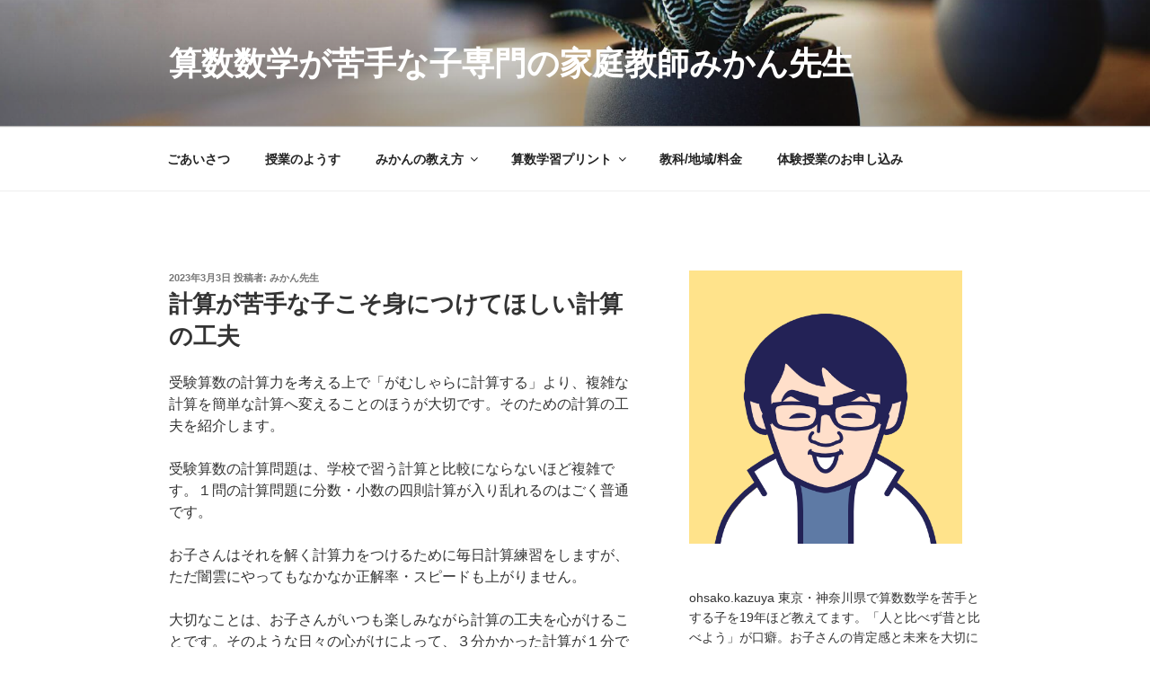

--- FILE ---
content_type: text/html; charset=UTF-8
request_url: https://tutor.zushiki-edu.com/ingenuity_of_calculation/
body_size: 34466
content:
<!DOCTYPE html>
<html dir="ltr" lang="ja" prefix="og: https://ogp.me/ns#" class="no-js no-svg">
<head>
<meta charset="UTF-8">
<meta name="viewport" content="width=device-width, initial-scale=1.0">
<link rel="profile" href="https://gmpg.org/xfn/11">

<script>
(function(html){html.className = html.className.replace(/\bno-js\b/,'js')})(document.documentElement);
//# sourceURL=twentyseventeen_javascript_detection
</script>
<title>計算が苦手な子こそ身につけてほしい計算の工夫 - 算数が苦手な子を専門に教える家庭教師みかん先生</title>
	<style>img:is([sizes="auto" i], [sizes^="auto," i]) { contain-intrinsic-size: 3000px 1500px }</style>
	
		<!-- All in One SEO 4.8.5 - aioseo.com -->
	<meta name="description" content="受験算数の計算問題で「パッと計算をする」。これは「がむしゃらに解くこと」というより、複雑な計算を簡単な計算にパッと変えることです。そのためには「四則の性質」を学んで身につける必要があります。" />
	<meta name="robots" content="max-image-preview:large" />
	<meta name="author" content="みかん先生"/>
	<meta name="google-site-verification" content="LW1CBC5yZs5F5DKB79xQK0zMpHLeJtzt7f1mArKjfUc" />
	<link rel="canonical" href="https://tutor.zushiki-edu.com/ingenuity_of_calculation/" />
	<meta name="generator" content="All in One SEO (AIOSEO) 4.8.5" />
		<meta property="og:locale" content="ja_JP" />
		<meta property="og:site_name" content="算数数学が苦手な子専門の家庭教師みかん先生 -" />
		<meta property="og:type" content="article" />
		<meta property="og:title" content="計算が苦手な子こそ身につけてほしい計算の工夫 - 算数が苦手な子を専門に教える家庭教師みかん先生" />
		<meta property="og:description" content="受験算数の計算問題で「パッと計算をする」。これは「がむしゃらに解くこと」というより、複雑な計算を簡単な計算にパッと変えることです。そのためには「四則の性質」を学んで身につける必要があります。" />
		<meta property="og:url" content="https://tutor.zushiki-edu.com/ingenuity_of_calculation/" />
		<meta property="article:published_time" content="2023-03-03T03:26:18+00:00" />
		<meta property="article:modified_time" content="2023-03-20T14:13:36+00:00" />
		<meta name="twitter:card" content="summary" />
		<meta name="twitter:title" content="計算が苦手な子こそ身につけてほしい計算の工夫 - 算数が苦手な子を専門に教える家庭教師みかん先生" />
		<meta name="twitter:description" content="受験算数の計算問題で「パッと計算をする」。これは「がむしゃらに解くこと」というより、複雑な計算を簡単な計算にパッと変えることです。そのためには「四則の性質」を学んで身につける必要があります。" />
		<script type="application/ld+json" class="aioseo-schema">
			{"@context":"https:\/\/schema.org","@graph":[{"@type":"BlogPosting","@id":"https:\/\/tutor.zushiki-edu.com\/ingenuity_of_calculation\/#blogposting","name":"\u8a08\u7b97\u304c\u82e6\u624b\u306a\u5b50\u3053\u305d\u8eab\u306b\u3064\u3051\u3066\u307b\u3057\u3044\u8a08\u7b97\u306e\u5de5\u592b - \u7b97\u6570\u304c\u82e6\u624b\u306a\u5b50\u3092\u5c02\u9580\u306b\u6559\u3048\u308b\u5bb6\u5ead\u6559\u5e2b\u307f\u304b\u3093\u5148\u751f","headline":"\u8a08\u7b97\u304c\u82e6\u624b\u306a\u5b50\u3053\u305d\u8eab\u306b\u3064\u3051\u3066\u307b\u3057\u3044\u8a08\u7b97\u306e\u5de5\u592b","author":{"@id":"https:\/\/tutor.zushiki-edu.com\/author\/tutor\/#author"},"publisher":{"@id":"https:\/\/tutor.zushiki-edu.com\/#person"},"image":{"@type":"ImageObject","@id":"https:\/\/tutor.zushiki-edu.com\/ingenuity_of_calculation\/#articleImage","url":"https:\/\/secure.gravatar.com\/avatar\/3071358a9a3825dde19e156ab7fda12525a5d4aef971356b455b37f60786d077?s=96&d=mm&r=g","width":96,"height":96,"caption":"\u307f\u304b\u3093\u5148\u751f"},"datePublished":"2023-03-03T12:26:18+09:00","dateModified":"2023-03-20T23:13:36+09:00","inLanguage":"ja","mainEntityOfPage":{"@id":"https:\/\/tutor.zushiki-edu.com\/ingenuity_of_calculation\/#webpage"},"isPartOf":{"@id":"https:\/\/tutor.zushiki-edu.com\/ingenuity_of_calculation\/#webpage"},"articleSection":"\u7b97\u6570\u6307\u5c0e\u306e\u30dd\u30a4\u30f3\u30c8"},{"@type":"BreadcrumbList","@id":"https:\/\/tutor.zushiki-edu.com\/ingenuity_of_calculation\/#breadcrumblist","itemListElement":[{"@type":"ListItem","@id":"https:\/\/tutor.zushiki-edu.com#listItem","position":1,"name":"\u30db\u30fc\u30e0","item":"https:\/\/tutor.zushiki-edu.com","nextItem":{"@type":"ListItem","@id":"https:\/\/tutor.zushiki-edu.com\/category\/%e8%8b%a6%e6%89%8b%e3%81%aa%e5%ad%90%e3%81%ae%e6%95%99%e3%81%88%e6%96%b9\/#listItem","name":"\u82e6\u624b\u306a\u5b50\u306e\u6559\u3048\u308b"}},{"@type":"ListItem","@id":"https:\/\/tutor.zushiki-edu.com\/category\/%e8%8b%a6%e6%89%8b%e3%81%aa%e5%ad%90%e3%81%ae%e6%95%99%e3%81%88%e6%96%b9\/#listItem","position":2,"name":"\u82e6\u624b\u306a\u5b50\u306e\u6559\u3048\u308b","item":"https:\/\/tutor.zushiki-edu.com\/category\/%e8%8b%a6%e6%89%8b%e3%81%aa%e5%ad%90%e3%81%ae%e6%95%99%e3%81%88%e6%96%b9\/","nextItem":{"@type":"ListItem","@id":"https:\/\/tutor.zushiki-edu.com\/category\/%e8%8b%a6%e6%89%8b%e3%81%aa%e5%ad%90%e3%81%ae%e6%95%99%e3%81%88%e6%96%b9\/%e7%ae%97%e6%95%b0%e6%8c%87%e5%b0%8e%e3%81%ae%e3%83%9d%e3%82%a4%e3%83%b3%e3%83%88\/#listItem","name":"\u7b97\u6570\u6307\u5c0e\u306e\u30dd\u30a4\u30f3\u30c8"},"previousItem":{"@type":"ListItem","@id":"https:\/\/tutor.zushiki-edu.com#listItem","name":"\u30db\u30fc\u30e0"}},{"@type":"ListItem","@id":"https:\/\/tutor.zushiki-edu.com\/category\/%e8%8b%a6%e6%89%8b%e3%81%aa%e5%ad%90%e3%81%ae%e6%95%99%e3%81%88%e6%96%b9\/%e7%ae%97%e6%95%b0%e6%8c%87%e5%b0%8e%e3%81%ae%e3%83%9d%e3%82%a4%e3%83%b3%e3%83%88\/#listItem","position":3,"name":"\u7b97\u6570\u6307\u5c0e\u306e\u30dd\u30a4\u30f3\u30c8","item":"https:\/\/tutor.zushiki-edu.com\/category\/%e8%8b%a6%e6%89%8b%e3%81%aa%e5%ad%90%e3%81%ae%e6%95%99%e3%81%88%e6%96%b9\/%e7%ae%97%e6%95%b0%e6%8c%87%e5%b0%8e%e3%81%ae%e3%83%9d%e3%82%a4%e3%83%b3%e3%83%88\/","nextItem":{"@type":"ListItem","@id":"https:\/\/tutor.zushiki-edu.com\/ingenuity_of_calculation\/#listItem","name":"\u8a08\u7b97\u304c\u82e6\u624b\u306a\u5b50\u3053\u305d\u8eab\u306b\u3064\u3051\u3066\u307b\u3057\u3044\u8a08\u7b97\u306e\u5de5\u592b"},"previousItem":{"@type":"ListItem","@id":"https:\/\/tutor.zushiki-edu.com\/category\/%e8%8b%a6%e6%89%8b%e3%81%aa%e5%ad%90%e3%81%ae%e6%95%99%e3%81%88%e6%96%b9\/#listItem","name":"\u82e6\u624b\u306a\u5b50\u306e\u6559\u3048\u308b"}},{"@type":"ListItem","@id":"https:\/\/tutor.zushiki-edu.com\/ingenuity_of_calculation\/#listItem","position":4,"name":"\u8a08\u7b97\u304c\u82e6\u624b\u306a\u5b50\u3053\u305d\u8eab\u306b\u3064\u3051\u3066\u307b\u3057\u3044\u8a08\u7b97\u306e\u5de5\u592b","previousItem":{"@type":"ListItem","@id":"https:\/\/tutor.zushiki-edu.com\/category\/%e8%8b%a6%e6%89%8b%e3%81%aa%e5%ad%90%e3%81%ae%e6%95%99%e3%81%88%e6%96%b9\/%e7%ae%97%e6%95%b0%e6%8c%87%e5%b0%8e%e3%81%ae%e3%83%9d%e3%82%a4%e3%83%b3%e3%83%88\/#listItem","name":"\u7b97\u6570\u6307\u5c0e\u306e\u30dd\u30a4\u30f3\u30c8"}}]},{"@type":"Person","@id":"https:\/\/tutor.zushiki-edu.com\/author\/tutor\/#author","url":"https:\/\/tutor.zushiki-edu.com\/author\/tutor\/","name":"\u307f\u304b\u3093\u5148\u751f","image":{"@type":"ImageObject","@id":"https:\/\/tutor.zushiki-edu.com\/ingenuity_of_calculation\/#authorImage","url":"https:\/\/secure.gravatar.com\/avatar\/3071358a9a3825dde19e156ab7fda12525a5d4aef971356b455b37f60786d077?s=96&d=mm&r=g","width":96,"height":96,"caption":"\u307f\u304b\u3093\u5148\u751f"}},{"@type":"WebPage","@id":"https:\/\/tutor.zushiki-edu.com\/ingenuity_of_calculation\/#webpage","url":"https:\/\/tutor.zushiki-edu.com\/ingenuity_of_calculation\/","name":"\u8a08\u7b97\u304c\u82e6\u624b\u306a\u5b50\u3053\u305d\u8eab\u306b\u3064\u3051\u3066\u307b\u3057\u3044\u8a08\u7b97\u306e\u5de5\u592b - \u7b97\u6570\u304c\u82e6\u624b\u306a\u5b50\u3092\u5c02\u9580\u306b\u6559\u3048\u308b\u5bb6\u5ead\u6559\u5e2b\u307f\u304b\u3093\u5148\u751f","description":"\u53d7\u9a13\u7b97\u6570\u306e\u8a08\u7b97\u554f\u984c\u3067\u300c\u30d1\u30c3\u3068\u8a08\u7b97\u3092\u3059\u308b\u300d\u3002\u3053\u308c\u306f\u300c\u304c\u3080\u3057\u3083\u3089\u306b\u89e3\u304f\u3053\u3068\u300d\u3068\u3044\u3046\u3088\u308a\u3001\u8907\u96d1\u306a\u8a08\u7b97\u3092\u7c21\u5358\u306a\u8a08\u7b97\u306b\u30d1\u30c3\u3068\u5909\u3048\u308b\u3053\u3068\u3067\u3059\u3002\u305d\u306e\u305f\u3081\u306b\u306f\u300c\u56db\u5247\u306e\u6027\u8cea\u300d\u3092\u5b66\u3093\u3067\u8eab\u306b\u3064\u3051\u308b\u5fc5\u8981\u304c\u3042\u308a\u307e\u3059\u3002","inLanguage":"ja","isPartOf":{"@id":"https:\/\/tutor.zushiki-edu.com\/#website"},"breadcrumb":{"@id":"https:\/\/tutor.zushiki-edu.com\/ingenuity_of_calculation\/#breadcrumblist"},"author":{"@id":"https:\/\/tutor.zushiki-edu.com\/author\/tutor\/#author"},"creator":{"@id":"https:\/\/tutor.zushiki-edu.com\/author\/tutor\/#author"},"datePublished":"2023-03-03T12:26:18+09:00","dateModified":"2023-03-20T23:13:36+09:00"},{"@type":"WebSite","@id":"https:\/\/tutor.zushiki-edu.com\/#website","url":"https:\/\/tutor.zushiki-edu.com\/","name":"\u7b97\u6570\u6570\u5b66\u304c\u82e6\u624b\u306a\u5b50\u5c02\u9580\u306e\u5bb6\u5ead\u6559\u5e2b\u307f\u304b\u3093\u5148\u751f","inLanguage":"ja","publisher":{"@id":"https:\/\/tutor.zushiki-edu.com\/#person"}}]}
		</script>
		<!-- All in One SEO -->

<link rel='dns-prefetch' href='//www.googletagmanager.com' />
<link rel="alternate" type="application/rss+xml" title="算数数学が苦手な子専門の家庭教師みかん先生 &raquo; フィード" href="https://tutor.zushiki-edu.com/feed/" />
		<!-- This site uses the Google Analytics by ExactMetrics plugin v8.8.0 - Using Analytics tracking - https://www.exactmetrics.com/ -->
		<!-- Note: ExactMetrics is not currently configured on this site. The site owner needs to authenticate with Google Analytics in the ExactMetrics settings panel. -->
					<!-- No tracking code set -->
				<!-- / Google Analytics by ExactMetrics -->
		<script>
window._wpemojiSettings = {"baseUrl":"https:\/\/s.w.org\/images\/core\/emoji\/16.0.1\/72x72\/","ext":".png","svgUrl":"https:\/\/s.w.org\/images\/core\/emoji\/16.0.1\/svg\/","svgExt":".svg","source":{"concatemoji":"https:\/\/tutor.zushiki-edu.com\/wp-includes\/js\/wp-emoji-release.min.js?ver=6.8.3"}};
/*! This file is auto-generated */
!function(s,n){var o,i,e;function c(e){try{var t={supportTests:e,timestamp:(new Date).valueOf()};sessionStorage.setItem(o,JSON.stringify(t))}catch(e){}}function p(e,t,n){e.clearRect(0,0,e.canvas.width,e.canvas.height),e.fillText(t,0,0);var t=new Uint32Array(e.getImageData(0,0,e.canvas.width,e.canvas.height).data),a=(e.clearRect(0,0,e.canvas.width,e.canvas.height),e.fillText(n,0,0),new Uint32Array(e.getImageData(0,0,e.canvas.width,e.canvas.height).data));return t.every(function(e,t){return e===a[t]})}function u(e,t){e.clearRect(0,0,e.canvas.width,e.canvas.height),e.fillText(t,0,0);for(var n=e.getImageData(16,16,1,1),a=0;a<n.data.length;a++)if(0!==n.data[a])return!1;return!0}function f(e,t,n,a){switch(t){case"flag":return n(e,"\ud83c\udff3\ufe0f\u200d\u26a7\ufe0f","\ud83c\udff3\ufe0f\u200b\u26a7\ufe0f")?!1:!n(e,"\ud83c\udde8\ud83c\uddf6","\ud83c\udde8\u200b\ud83c\uddf6")&&!n(e,"\ud83c\udff4\udb40\udc67\udb40\udc62\udb40\udc65\udb40\udc6e\udb40\udc67\udb40\udc7f","\ud83c\udff4\u200b\udb40\udc67\u200b\udb40\udc62\u200b\udb40\udc65\u200b\udb40\udc6e\u200b\udb40\udc67\u200b\udb40\udc7f");case"emoji":return!a(e,"\ud83e\udedf")}return!1}function g(e,t,n,a){var r="undefined"!=typeof WorkerGlobalScope&&self instanceof WorkerGlobalScope?new OffscreenCanvas(300,150):s.createElement("canvas"),o=r.getContext("2d",{willReadFrequently:!0}),i=(o.textBaseline="top",o.font="600 32px Arial",{});return e.forEach(function(e){i[e]=t(o,e,n,a)}),i}function t(e){var t=s.createElement("script");t.src=e,t.defer=!0,s.head.appendChild(t)}"undefined"!=typeof Promise&&(o="wpEmojiSettingsSupports",i=["flag","emoji"],n.supports={everything:!0,everythingExceptFlag:!0},e=new Promise(function(e){s.addEventListener("DOMContentLoaded",e,{once:!0})}),new Promise(function(t){var n=function(){try{var e=JSON.parse(sessionStorage.getItem(o));if("object"==typeof e&&"number"==typeof e.timestamp&&(new Date).valueOf()<e.timestamp+604800&&"object"==typeof e.supportTests)return e.supportTests}catch(e){}return null}();if(!n){if("undefined"!=typeof Worker&&"undefined"!=typeof OffscreenCanvas&&"undefined"!=typeof URL&&URL.createObjectURL&&"undefined"!=typeof Blob)try{var e="postMessage("+g.toString()+"("+[JSON.stringify(i),f.toString(),p.toString(),u.toString()].join(",")+"));",a=new Blob([e],{type:"text/javascript"}),r=new Worker(URL.createObjectURL(a),{name:"wpTestEmojiSupports"});return void(r.onmessage=function(e){c(n=e.data),r.terminate(),t(n)})}catch(e){}c(n=g(i,f,p,u))}t(n)}).then(function(e){for(var t in e)n.supports[t]=e[t],n.supports.everything=n.supports.everything&&n.supports[t],"flag"!==t&&(n.supports.everythingExceptFlag=n.supports.everythingExceptFlag&&n.supports[t]);n.supports.everythingExceptFlag=n.supports.everythingExceptFlag&&!n.supports.flag,n.DOMReady=!1,n.readyCallback=function(){n.DOMReady=!0}}).then(function(){return e}).then(function(){var e;n.supports.everything||(n.readyCallback(),(e=n.source||{}).concatemoji?t(e.concatemoji):e.wpemoji&&e.twemoji&&(t(e.twemoji),t(e.wpemoji)))}))}((window,document),window._wpemojiSettings);
</script>
<style id='wp-emoji-styles-inline-css'>

	img.wp-smiley, img.emoji {
		display: inline !important;
		border: none !important;
		box-shadow: none !important;
		height: 1em !important;
		width: 1em !important;
		margin: 0 0.07em !important;
		vertical-align: -0.1em !important;
		background: none !important;
		padding: 0 !important;
	}
</style>
<link rel='stylesheet' id='wp-block-library-css' href='https://tutor.zushiki-edu.com/wp-includes/css/dist/block-library/style.min.css?ver=6.8.3' media='all' />
<style id='wp-block-library-theme-inline-css'>
.wp-block-audio :where(figcaption){color:#555;font-size:13px;text-align:center}.is-dark-theme .wp-block-audio :where(figcaption){color:#ffffffa6}.wp-block-audio{margin:0 0 1em}.wp-block-code{border:1px solid #ccc;border-radius:4px;font-family:Menlo,Consolas,monaco,monospace;padding:.8em 1em}.wp-block-embed :where(figcaption){color:#555;font-size:13px;text-align:center}.is-dark-theme .wp-block-embed :where(figcaption){color:#ffffffa6}.wp-block-embed{margin:0 0 1em}.blocks-gallery-caption{color:#555;font-size:13px;text-align:center}.is-dark-theme .blocks-gallery-caption{color:#ffffffa6}:root :where(.wp-block-image figcaption){color:#555;font-size:13px;text-align:center}.is-dark-theme :root :where(.wp-block-image figcaption){color:#ffffffa6}.wp-block-image{margin:0 0 1em}.wp-block-pullquote{border-bottom:4px solid;border-top:4px solid;color:currentColor;margin-bottom:1.75em}.wp-block-pullquote cite,.wp-block-pullquote footer,.wp-block-pullquote__citation{color:currentColor;font-size:.8125em;font-style:normal;text-transform:uppercase}.wp-block-quote{border-left:.25em solid;margin:0 0 1.75em;padding-left:1em}.wp-block-quote cite,.wp-block-quote footer{color:currentColor;font-size:.8125em;font-style:normal;position:relative}.wp-block-quote:where(.has-text-align-right){border-left:none;border-right:.25em solid;padding-left:0;padding-right:1em}.wp-block-quote:where(.has-text-align-center){border:none;padding-left:0}.wp-block-quote.is-large,.wp-block-quote.is-style-large,.wp-block-quote:where(.is-style-plain){border:none}.wp-block-search .wp-block-search__label{font-weight:700}.wp-block-search__button{border:1px solid #ccc;padding:.375em .625em}:where(.wp-block-group.has-background){padding:1.25em 2.375em}.wp-block-separator.has-css-opacity{opacity:.4}.wp-block-separator{border:none;border-bottom:2px solid;margin-left:auto;margin-right:auto}.wp-block-separator.has-alpha-channel-opacity{opacity:1}.wp-block-separator:not(.is-style-wide):not(.is-style-dots){width:100px}.wp-block-separator.has-background:not(.is-style-dots){border-bottom:none;height:1px}.wp-block-separator.has-background:not(.is-style-wide):not(.is-style-dots){height:2px}.wp-block-table{margin:0 0 1em}.wp-block-table td,.wp-block-table th{word-break:normal}.wp-block-table :where(figcaption){color:#555;font-size:13px;text-align:center}.is-dark-theme .wp-block-table :where(figcaption){color:#ffffffa6}.wp-block-video :where(figcaption){color:#555;font-size:13px;text-align:center}.is-dark-theme .wp-block-video :where(figcaption){color:#ffffffa6}.wp-block-video{margin:0 0 1em}:root :where(.wp-block-template-part.has-background){margin-bottom:0;margin-top:0;padding:1.25em 2.375em}
</style>
<style id='classic-theme-styles-inline-css'>
/*! This file is auto-generated */
.wp-block-button__link{color:#fff;background-color:#32373c;border-radius:9999px;box-shadow:none;text-decoration:none;padding:calc(.667em + 2px) calc(1.333em + 2px);font-size:1.125em}.wp-block-file__button{background:#32373c;color:#fff;text-decoration:none}
</style>
<style id='global-styles-inline-css'>
:root{--wp--preset--aspect-ratio--square: 1;--wp--preset--aspect-ratio--4-3: 4/3;--wp--preset--aspect-ratio--3-4: 3/4;--wp--preset--aspect-ratio--3-2: 3/2;--wp--preset--aspect-ratio--2-3: 2/3;--wp--preset--aspect-ratio--16-9: 16/9;--wp--preset--aspect-ratio--9-16: 9/16;--wp--preset--color--black: #000000;--wp--preset--color--cyan-bluish-gray: #abb8c3;--wp--preset--color--white: #ffffff;--wp--preset--color--pale-pink: #f78da7;--wp--preset--color--vivid-red: #cf2e2e;--wp--preset--color--luminous-vivid-orange: #ff6900;--wp--preset--color--luminous-vivid-amber: #fcb900;--wp--preset--color--light-green-cyan: #7bdcb5;--wp--preset--color--vivid-green-cyan: #00d084;--wp--preset--color--pale-cyan-blue: #8ed1fc;--wp--preset--color--vivid-cyan-blue: #0693e3;--wp--preset--color--vivid-purple: #9b51e0;--wp--preset--gradient--vivid-cyan-blue-to-vivid-purple: linear-gradient(135deg,rgba(6,147,227,1) 0%,rgb(155,81,224) 100%);--wp--preset--gradient--light-green-cyan-to-vivid-green-cyan: linear-gradient(135deg,rgb(122,220,180) 0%,rgb(0,208,130) 100%);--wp--preset--gradient--luminous-vivid-amber-to-luminous-vivid-orange: linear-gradient(135deg,rgba(252,185,0,1) 0%,rgba(255,105,0,1) 100%);--wp--preset--gradient--luminous-vivid-orange-to-vivid-red: linear-gradient(135deg,rgba(255,105,0,1) 0%,rgb(207,46,46) 100%);--wp--preset--gradient--very-light-gray-to-cyan-bluish-gray: linear-gradient(135deg,rgb(238,238,238) 0%,rgb(169,184,195) 100%);--wp--preset--gradient--cool-to-warm-spectrum: linear-gradient(135deg,rgb(74,234,220) 0%,rgb(151,120,209) 20%,rgb(207,42,186) 40%,rgb(238,44,130) 60%,rgb(251,105,98) 80%,rgb(254,248,76) 100%);--wp--preset--gradient--blush-light-purple: linear-gradient(135deg,rgb(255,206,236) 0%,rgb(152,150,240) 100%);--wp--preset--gradient--blush-bordeaux: linear-gradient(135deg,rgb(254,205,165) 0%,rgb(254,45,45) 50%,rgb(107,0,62) 100%);--wp--preset--gradient--luminous-dusk: linear-gradient(135deg,rgb(255,203,112) 0%,rgb(199,81,192) 50%,rgb(65,88,208) 100%);--wp--preset--gradient--pale-ocean: linear-gradient(135deg,rgb(255,245,203) 0%,rgb(182,227,212) 50%,rgb(51,167,181) 100%);--wp--preset--gradient--electric-grass: linear-gradient(135deg,rgb(202,248,128) 0%,rgb(113,206,126) 100%);--wp--preset--gradient--midnight: linear-gradient(135deg,rgb(2,3,129) 0%,rgb(40,116,252) 100%);--wp--preset--font-size--small: 13px;--wp--preset--font-size--medium: 20px;--wp--preset--font-size--large: 36px;--wp--preset--font-size--x-large: 42px;--wp--preset--spacing--20: 0.44rem;--wp--preset--spacing--30: 0.67rem;--wp--preset--spacing--40: 1rem;--wp--preset--spacing--50: 1.5rem;--wp--preset--spacing--60: 2.25rem;--wp--preset--spacing--70: 3.38rem;--wp--preset--spacing--80: 5.06rem;--wp--preset--shadow--natural: 6px 6px 9px rgba(0, 0, 0, 0.2);--wp--preset--shadow--deep: 12px 12px 50px rgba(0, 0, 0, 0.4);--wp--preset--shadow--sharp: 6px 6px 0px rgba(0, 0, 0, 0.2);--wp--preset--shadow--outlined: 6px 6px 0px -3px rgba(255, 255, 255, 1), 6px 6px rgba(0, 0, 0, 1);--wp--preset--shadow--crisp: 6px 6px 0px rgba(0, 0, 0, 1);}:where(.is-layout-flex){gap: 0.5em;}:where(.is-layout-grid){gap: 0.5em;}body .is-layout-flex{display: flex;}.is-layout-flex{flex-wrap: wrap;align-items: center;}.is-layout-flex > :is(*, div){margin: 0;}body .is-layout-grid{display: grid;}.is-layout-grid > :is(*, div){margin: 0;}:where(.wp-block-columns.is-layout-flex){gap: 2em;}:where(.wp-block-columns.is-layout-grid){gap: 2em;}:where(.wp-block-post-template.is-layout-flex){gap: 1.25em;}:where(.wp-block-post-template.is-layout-grid){gap: 1.25em;}.has-black-color{color: var(--wp--preset--color--black) !important;}.has-cyan-bluish-gray-color{color: var(--wp--preset--color--cyan-bluish-gray) !important;}.has-white-color{color: var(--wp--preset--color--white) !important;}.has-pale-pink-color{color: var(--wp--preset--color--pale-pink) !important;}.has-vivid-red-color{color: var(--wp--preset--color--vivid-red) !important;}.has-luminous-vivid-orange-color{color: var(--wp--preset--color--luminous-vivid-orange) !important;}.has-luminous-vivid-amber-color{color: var(--wp--preset--color--luminous-vivid-amber) !important;}.has-light-green-cyan-color{color: var(--wp--preset--color--light-green-cyan) !important;}.has-vivid-green-cyan-color{color: var(--wp--preset--color--vivid-green-cyan) !important;}.has-pale-cyan-blue-color{color: var(--wp--preset--color--pale-cyan-blue) !important;}.has-vivid-cyan-blue-color{color: var(--wp--preset--color--vivid-cyan-blue) !important;}.has-vivid-purple-color{color: var(--wp--preset--color--vivid-purple) !important;}.has-black-background-color{background-color: var(--wp--preset--color--black) !important;}.has-cyan-bluish-gray-background-color{background-color: var(--wp--preset--color--cyan-bluish-gray) !important;}.has-white-background-color{background-color: var(--wp--preset--color--white) !important;}.has-pale-pink-background-color{background-color: var(--wp--preset--color--pale-pink) !important;}.has-vivid-red-background-color{background-color: var(--wp--preset--color--vivid-red) !important;}.has-luminous-vivid-orange-background-color{background-color: var(--wp--preset--color--luminous-vivid-orange) !important;}.has-luminous-vivid-amber-background-color{background-color: var(--wp--preset--color--luminous-vivid-amber) !important;}.has-light-green-cyan-background-color{background-color: var(--wp--preset--color--light-green-cyan) !important;}.has-vivid-green-cyan-background-color{background-color: var(--wp--preset--color--vivid-green-cyan) !important;}.has-pale-cyan-blue-background-color{background-color: var(--wp--preset--color--pale-cyan-blue) !important;}.has-vivid-cyan-blue-background-color{background-color: var(--wp--preset--color--vivid-cyan-blue) !important;}.has-vivid-purple-background-color{background-color: var(--wp--preset--color--vivid-purple) !important;}.has-black-border-color{border-color: var(--wp--preset--color--black) !important;}.has-cyan-bluish-gray-border-color{border-color: var(--wp--preset--color--cyan-bluish-gray) !important;}.has-white-border-color{border-color: var(--wp--preset--color--white) !important;}.has-pale-pink-border-color{border-color: var(--wp--preset--color--pale-pink) !important;}.has-vivid-red-border-color{border-color: var(--wp--preset--color--vivid-red) !important;}.has-luminous-vivid-orange-border-color{border-color: var(--wp--preset--color--luminous-vivid-orange) !important;}.has-luminous-vivid-amber-border-color{border-color: var(--wp--preset--color--luminous-vivid-amber) !important;}.has-light-green-cyan-border-color{border-color: var(--wp--preset--color--light-green-cyan) !important;}.has-vivid-green-cyan-border-color{border-color: var(--wp--preset--color--vivid-green-cyan) !important;}.has-pale-cyan-blue-border-color{border-color: var(--wp--preset--color--pale-cyan-blue) !important;}.has-vivid-cyan-blue-border-color{border-color: var(--wp--preset--color--vivid-cyan-blue) !important;}.has-vivid-purple-border-color{border-color: var(--wp--preset--color--vivid-purple) !important;}.has-vivid-cyan-blue-to-vivid-purple-gradient-background{background: var(--wp--preset--gradient--vivid-cyan-blue-to-vivid-purple) !important;}.has-light-green-cyan-to-vivid-green-cyan-gradient-background{background: var(--wp--preset--gradient--light-green-cyan-to-vivid-green-cyan) !important;}.has-luminous-vivid-amber-to-luminous-vivid-orange-gradient-background{background: var(--wp--preset--gradient--luminous-vivid-amber-to-luminous-vivid-orange) !important;}.has-luminous-vivid-orange-to-vivid-red-gradient-background{background: var(--wp--preset--gradient--luminous-vivid-orange-to-vivid-red) !important;}.has-very-light-gray-to-cyan-bluish-gray-gradient-background{background: var(--wp--preset--gradient--very-light-gray-to-cyan-bluish-gray) !important;}.has-cool-to-warm-spectrum-gradient-background{background: var(--wp--preset--gradient--cool-to-warm-spectrum) !important;}.has-blush-light-purple-gradient-background{background: var(--wp--preset--gradient--blush-light-purple) !important;}.has-blush-bordeaux-gradient-background{background: var(--wp--preset--gradient--blush-bordeaux) !important;}.has-luminous-dusk-gradient-background{background: var(--wp--preset--gradient--luminous-dusk) !important;}.has-pale-ocean-gradient-background{background: var(--wp--preset--gradient--pale-ocean) !important;}.has-electric-grass-gradient-background{background: var(--wp--preset--gradient--electric-grass) !important;}.has-midnight-gradient-background{background: var(--wp--preset--gradient--midnight) !important;}.has-small-font-size{font-size: var(--wp--preset--font-size--small) !important;}.has-medium-font-size{font-size: var(--wp--preset--font-size--medium) !important;}.has-large-font-size{font-size: var(--wp--preset--font-size--large) !important;}.has-x-large-font-size{font-size: var(--wp--preset--font-size--x-large) !important;}
:where(.wp-block-post-template.is-layout-flex){gap: 1.25em;}:where(.wp-block-post-template.is-layout-grid){gap: 1.25em;}
:where(.wp-block-columns.is-layout-flex){gap: 2em;}:where(.wp-block-columns.is-layout-grid){gap: 2em;}
:root :where(.wp-block-pullquote){font-size: 1.5em;line-height: 1.6;}
</style>
<link rel='stylesheet' id='contact-form-7-css' href='https://tutor.zushiki-edu.com/wp-content/plugins/contact-form-7/includes/css/styles.css?ver=5.7.3' media='all' />
<link rel='stylesheet' id='wpdm-fonticon-css' href='https://tutor.zushiki-edu.com/wp-content/plugins/download-manager/assets/wpdm-iconfont/css/wpdm-icons.css?ver=6.8.3' media='all' />
<link rel='stylesheet' id='wpdm-front-css' href='https://tutor.zushiki-edu.com/wp-content/plugins/download-manager/assets/css/front.min.css?ver=6.8.3' media='all' />
<link rel='stylesheet' id='wpdmpp-front-css' href='https://tutor.zushiki-edu.com/wp-content/plugins/wpdm-premium-packages/assets/css/wpdmpp.css?ver=6.8.3' media='all' />
<link rel='stylesheet' id='twentyseventeen-style-css' href='https://tutor.zushiki-edu.com/wp-content/themes/twentyseventeen/style.css?ver=20251202' media='all' />
<link rel='stylesheet' id='twentyseventeen-block-style-css' href='https://tutor.zushiki-edu.com/wp-content/themes/twentyseventeen/assets/css/blocks.css?ver=20240729' media='all' />
<script src="https://tutor.zushiki-edu.com/wp-includes/js/jquery/jquery.min.js?ver=3.7.1" id="jquery-core-js"></script>
<script src="https://tutor.zushiki-edu.com/wp-includes/js/jquery/jquery-migrate.min.js?ver=3.4.1" id="jquery-migrate-js"></script>
<script src="https://tutor.zushiki-edu.com/wp-includes/js/jquery/jquery.form.min.js?ver=4.3.0" id="jquery-form-js"></script>
<script src="https://tutor.zushiki-edu.com/wp-content/plugins/download-manager/assets/js/wpdm.min.js?ver=6.8.3" id="wpdm-frontend-js-js"></script>
<script id="wpdm-frontjs-js-extra">
var wpdm_url = {"home":"https:\/\/tutor.zushiki-edu.com\/","site":"https:\/\/tutor.zushiki-edu.com\/","ajax":"https:\/\/tutor.zushiki-edu.com\/wp-admin\/admin-ajax.php"};
var wpdm_js = {"spinner":"<i class=\"wpdm-icon wpdm-sun wpdm-spin\"><\/i>","client_id":"286e2f17b94a60f7e8873cdcbeb50b1e"};
var wpdm_strings = {"pass_var":"\u30d1\u30b9\u30ef\u30fc\u30c9\u78ba\u8a8d\u5b8c\u4e86 !","pass_var_q":"\u30c0\u30a6\u30f3\u30ed\u30fc\u30c9\u3092\u958b\u59cb\u3059\u308b\u306b\u306f\u3001\u6b21\u306e\u30dc\u30bf\u30f3\u3092\u30af\u30ea\u30c3\u30af\u3057\u3066\u304f\u3060\u3055\u3044\u3002","start_dl":"\u30c0\u30a6\u30f3\u30ed\u30fc\u30c9\u958b\u59cb"};
</script>
<script src="https://tutor.zushiki-edu.com/wp-content/plugins/download-manager/assets/js/front.min.js?ver=3.3.24" id="wpdm-frontjs-js"></script>
<script src="https://tutor.zushiki-edu.com/wp-content/plugins/wpdm-premium-packages/assets/js/wpdmpp-front.js?ver=6.8.3" id="wpdm-pp-js-js"></script>
<script id="twentyseventeen-global-js-extra">
var twentyseventeenScreenReaderText = {"quote":"<svg class=\"icon icon-quote-right\" aria-hidden=\"true\" role=\"img\"> <use href=\"#icon-quote-right\" xlink:href=\"#icon-quote-right\"><\/use> <\/svg>","expand":"\u30b5\u30d6\u30e1\u30cb\u30e5\u30fc\u3092\u5c55\u958b","collapse":"\u30b5\u30d6\u30e1\u30cb\u30e5\u30fc\u3092\u9589\u3058\u308b","icon":"<svg class=\"icon icon-angle-down\" aria-hidden=\"true\" role=\"img\"> <use href=\"#icon-angle-down\" xlink:href=\"#icon-angle-down\"><\/use> <span class=\"svg-fallback icon-angle-down\"><\/span><\/svg>"};
</script>
<script src="https://tutor.zushiki-edu.com/wp-content/themes/twentyseventeen/assets/js/global.js?ver=20211130" id="twentyseventeen-global-js" defer data-wp-strategy="defer"></script>
<script src="https://tutor.zushiki-edu.com/wp-content/themes/twentyseventeen/assets/js/navigation.js?ver=20210122" id="twentyseventeen-navigation-js" defer data-wp-strategy="defer"></script>

<!-- Site Kit によって追加された Google タグ（gtag.js）スニペット -->
<!-- Google アナリティクス スニペット (Site Kit が追加) -->
<script src="https://www.googletagmanager.com/gtag/js?id=GT-PHW3D7R" id="google_gtagjs-js" async></script>
<script id="google_gtagjs-js-after">
window.dataLayer = window.dataLayer || [];function gtag(){dataLayer.push(arguments);}
gtag("set","linker",{"domains":["tutor.zushiki-edu.com"]});
gtag("js", new Date());
gtag("set", "developer_id.dZTNiMT", true);
gtag("config", "GT-PHW3D7R", {"googlesitekit_post_type":"post"});
</script>
<link rel="https://api.w.org/" href="https://tutor.zushiki-edu.com/wp-json/" /><link rel="alternate" title="JSON" type="application/json" href="https://tutor.zushiki-edu.com/wp-json/wp/v2/posts/3931" /><link rel="EditURI" type="application/rsd+xml" title="RSD" href="https://tutor.zushiki-edu.com/xmlrpc.php?rsd" />
<meta name="generator" content="WordPress 6.8.3" />
<link rel='shortlink' href='https://tutor.zushiki-edu.com/?p=3931' />
<link rel="alternate" title="oEmbed (JSON)" type="application/json+oembed" href="https://tutor.zushiki-edu.com/wp-json/oembed/1.0/embed?url=https%3A%2F%2Ftutor.zushiki-edu.com%2Fingenuity_of_calculation%2F" />
<link rel="alternate" title="oEmbed (XML)" type="text/xml+oembed" href="https://tutor.zushiki-edu.com/wp-json/oembed/1.0/embed?url=https%3A%2F%2Ftutor.zushiki-edu.com%2Fingenuity_of_calculation%2F&#038;format=xml" />
<meta name="generator" content="Site Kit by Google 1.162.0" />    <script>
        var wpdmpp_base_url = 'https://tutor.zushiki-edu.com/wp-content/plugins/wpdm-premium-packages/';
        var wpdmpp_currency_sign = '$';
        var wpdmpp_csign_before = '$';
        var wpdmpp_csign_after = '';
        var wpdmpp_currency_code = 'USD';
        var wpdmpp_cart_url = '';

        var wpdmpp_txt = {"cart_button_label":"<i class=\"fas fa-shopping-basket mr-2\"><\/i>Add To Cart","pay_now":"Complete Purchase","checkout_button_label":"Complete Purchase"};

    </script>
    <style>p.wpdmpp-notice {
            margin: 5px;
        }
    .wpbtn-success {
        color: var(--color-success) !important;border-color: var(--color-success ) !important;
        background: rgba(var(--color-success-rgb),0.03) !important;
        transition: all ease-in-out 300ms;
    }
        .wpbtn-success:active,
        .wpbtn-success:hover {
            color: var(--color-success-active) !important;
            border-color: var(--color-success-active) !important;
            background: rgba(var(--color-success-rgb),0.07) !important;
        }
    </style>
    <meta name="google-site-verification" content="LW1CBC5yZs5F5DKB79xQK0zMpHLeJtzt7f1mArKjfUc">		<style id="twentyseventeen-custom-header-styles" type="text/css">
				.site-title a,
		.colors-dark .site-title a,
		.colors-custom .site-title a,
		body.has-header-image .site-title a,
		body.has-header-video .site-title a,
		body.has-header-image.colors-dark .site-title a,
		body.has-header-video.colors-dark .site-title a,
		body.has-header-image.colors-custom .site-title a,
		body.has-header-video.colors-custom .site-title a,
		.site-description,
		.colors-dark .site-description,
		.colors-custom .site-description,
		body.has-header-image .site-description,
		body.has-header-video .site-description,
		body.has-header-image.colors-dark .site-description,
		body.has-header-video.colors-dark .site-description,
		body.has-header-image.colors-custom .site-description,
		body.has-header-video.colors-custom .site-description {
			color: #ffffff;
		}
		</style>
		
<!-- Google タグ マネージャー スニペット (Site Kit が追加) -->
<script>
			( function( w, d, s, l, i ) {
				w[l] = w[l] || [];
				w[l].push( {'gtm.start': new Date().getTime(), event: 'gtm.js'} );
				var f = d.getElementsByTagName( s )[0],
					j = d.createElement( s ), dl = l != 'dataLayer' ? '&l=' + l : '';
				j.async = true;
				j.src = 'https://www.googletagmanager.com/gtm.js?id=' + i + dl;
				f.parentNode.insertBefore( j, f );
			} )( window, document, 'script', 'dataLayer', 'GTM-NVJPD6' );
			
</script>

<!-- (ここまで) Google タグ マネージャー スニペット (Site Kit が追加) -->
<link rel="icon" href="https://tutor.zushiki-edu.com/wp-content/uploads/2023/11/cropped-icon3-32x32.png" sizes="32x32" />
<link rel="icon" href="https://tutor.zushiki-edu.com/wp-content/uploads/2023/11/cropped-icon3-192x192.png" sizes="192x192" />
<link rel="apple-touch-icon" href="https://tutor.zushiki-edu.com/wp-content/uploads/2023/11/cropped-icon3-180x180.png" />
<meta name="msapplication-TileImage" content="https://tutor.zushiki-edu.com/wp-content/uploads/2023/11/cropped-icon3-270x270.png" />
<meta name="generator" content="WordPress Download Manager 3.3.24" />
                <style>
        /* WPDM Link Template Styles */        </style>
                <style>

            :root {
                --color-primary: #4a8eff;
                --color-primary-rgb: 74, 142, 255;
                --color-primary-hover: #5998ff;
                --color-primary-active: #3281ff;
                --color-secondary: #6c757d;
                --color-secondary-rgb: 108, 117, 125;
                --color-secondary-hover: #6c757d;
                --color-secondary-active: #6c757d;
                --color-success: #018e11;
                --color-success-rgb: 1, 142, 17;
                --color-success-hover: #0aad01;
                --color-success-active: #0c8c01;
                --color-info: #2CA8FF;
                --color-info-rgb: 44, 168, 255;
                --color-info-hover: #2CA8FF;
                --color-info-active: #2CA8FF;
                --color-warning: #FFB236;
                --color-warning-rgb: 255, 178, 54;
                --color-warning-hover: #FFB236;
                --color-warning-active: #FFB236;
                --color-danger: #ff5062;
                --color-danger-rgb: 255, 80, 98;
                --color-danger-hover: #ff5062;
                --color-danger-active: #ff5062;
                --color-green: #30b570;
                --color-blue: #0073ff;
                --color-purple: #8557D3;
                --color-red: #ff5062;
                --color-muted: rgba(69, 89, 122, 0.6);
                --wpdm-font: "Sen", -apple-system, BlinkMacSystemFont, "Segoe UI", Roboto, Helvetica, Arial, sans-serif, "Apple Color Emoji", "Segoe UI Emoji", "Segoe UI Symbol";
            }

            .wpdm-download-link.btn.btn-primary {
                border-radius: 4px;
            }


        </style>
        </head>

<body data-rsssl=1 class="wp-singular post-template-default single single-post postid-3931 single-format-standard wp-embed-responsive wp-theme-twentyseventeen group-blog has-header-image has-sidebar colors-light">
		<!-- Google タグ マネージャー (noscript) スニペット (Site Kit が追加) -->
		<noscript>
			<iframe src="https://www.googletagmanager.com/ns.html?id=GTM-NVJPD6" height="0" width="0" style="display:none;visibility:hidden"></iframe>
		</noscript>
		<!-- (ここまで) Google タグ マネージャー (noscript) スニペット (Site Kit が追加) -->
		<div id="page" class="site">
	<a class="skip-link screen-reader-text" href="#content">
		コンテンツへスキップ	</a>

	<header id="masthead" class="site-header">

		<div class="custom-header">

		<div class="custom-header-media">
			<div id="wp-custom-header" class="wp-custom-header"><img src="https://tutor.zushiki-edu.com/wp-content/themes/twentyseventeen/assets/images/header.jpg" width="2000" height="1200" alt="" decoding="async" fetchpriority="high" /></div>		</div>

	<div class="site-branding">
	<div class="wrap">

		
		<div class="site-branding-text">
							<p class="site-title"><a href="https://tutor.zushiki-edu.com/" rel="home" >算数数学が苦手な子専門の家庭教師みかん先生</a></p>
						</div><!-- .site-branding-text -->

		
	</div><!-- .wrap -->
</div><!-- .site-branding -->

</div><!-- .custom-header -->

					<div class="navigation-top">
				<div class="wrap">
					<nav id="site-navigation" class="main-navigation" aria-label="トップメニュー">
	<button class="menu-toggle" aria-controls="top-menu" aria-expanded="false">
		<svg class="icon icon-bars" aria-hidden="true" role="img"> <use href="#icon-bars" xlink:href="#icon-bars"></use> </svg><svg class="icon icon-close" aria-hidden="true" role="img"> <use href="#icon-close" xlink:href="#icon-close"></use> </svg>メニュー	</button>

	<div class="menu-%e3%83%88%e3%83%83%e3%83%97%e3%83%a1%e3%83%8b%e3%83%a5-container"><ul id="top-menu" class="menu"><li id="menu-item-4335" class="menu-item menu-item-type-post_type menu-item-object-page menu-item-4335"><a href="https://tutor.zushiki-edu.com/profile/" data-ps2id-api="true">ごあいさつ</a></li>
<li id="menu-item-2290" class="menu-item menu-item-type-post_type menu-item-object-page menu-item-2290"><a href="https://tutor.zushiki-edu.com/lesson-scenery/" data-ps2id-api="true">授業のようす</a></li>
<li id="menu-item-3700" class="menu-item menu-item-type-custom menu-item-object-custom menu-item-has-children menu-item-3700"><a data-ps2id-api="true">みかんの教え方<svg class="icon icon-angle-down" aria-hidden="true" role="img"> <use href="#icon-angle-down" xlink:href="#icon-angle-down"></use> </svg></a>
<ul class="sub-menu">
	<li id="menu-item-947" class="menu-item menu-item-type-post_type menu-item-object-page menu-item-947"><a href="https://tutor.zushiki-edu.com/356144359-html/" data-ps2id-api="true">小学１年生</a></li>
	<li id="menu-item-2091" class="menu-item menu-item-type-post_type menu-item-object-page menu-item-2091"><a href="https://tutor.zushiki-edu.com/%e3%80%8c%e5%b0%8f%e5%ad%a6%ef%bc%92%e5%b9%b4%e7%94%9f%e3%81%ae%e7%ae%97%e6%95%b0%e3%80%8d%e3%81%ae%e6%95%99%e3%81%88%e6%96%b9%e3%81%ae%e4%be%8b/" data-ps2id-api="true">小学２年生</a></li>
	<li id="menu-item-946" class="menu-item menu-item-type-post_type menu-item-object-page menu-item-946"><a href="https://tutor.zushiki-edu.com/358325556-html/" data-ps2id-api="true">小学３年生</a></li>
	<li id="menu-item-3344" class="menu-item menu-item-type-post_type menu-item-object-page menu-item-3344"><a href="https://tutor.zushiki-edu.com/%e3%81%93%e3%81%86%e6%95%99%e3%81%88%e3%81%a6%e3%81%be%e3%81%99%e2%88%92%e5%b0%8f%e5%ad%a64%e5%b9%b4%e7%94%9f/" data-ps2id-api="true">小学4年生</a></li>
	<li id="menu-item-3134" class="menu-item menu-item-type-post_type menu-item-object-page menu-item-3134"><a href="https://tutor.zushiki-edu.com/%e3%81%93%e3%81%86%e6%95%99%e3%81%88%e3%81%a6%e3%81%be%e3%81%99-%e5%b0%8f%e5%ad%a65%e5%b9%b4%e7%94%9f/" data-ps2id-api="true">小学5年生</a></li>
	<li id="menu-item-3137" class="menu-item menu-item-type-post_type menu-item-object-page menu-item-3137"><a href="https://tutor.zushiki-edu.com/%e3%81%93%e3%81%86%e6%95%99%e3%81%88%e3%81%a6%e3%81%be%e3%81%99-%e5%b0%8f%e5%ad%a6%ef%bc%96%e5%b9%b4%e7%94%9f/" data-ps2id-api="true">小学6年生</a></li>
	<li id="menu-item-4129" class="menu-item menu-item-type-post_type menu-item-object-page menu-item-4129"><a href="https://tutor.zushiki-edu.com/mathematics_teaching_method_for_1st_grade_of_junior_high_school/" data-ps2id-api="true">中学１年生</a></li>
	<li id="menu-item-4151" class="menu-item menu-item-type-post_type menu-item-object-page menu-item-4151"><a href="https://tutor.zushiki-edu.com/mathematics_teaching_method_for_2st_grade_of_junior_high_school/" data-ps2id-api="true">中学２年生</a></li>
	<li id="menu-item-4260" class="menu-item menu-item-type-post_type menu-item-object-page menu-item-4260"><a href="https://tutor.zushiki-edu.com/%e3%81%93%e3%81%86%e6%95%99%e3%81%88%e3%81%a6%e3%81%be%e3%81%99-%e4%b8%ad%e5%ad%a6%ef%bc%93%e5%b9%b4%e7%94%9f%e6%95%b0%e5%ad%a6/" data-ps2id-api="true">中学３年生</a></li>
	<li id="menu-item-5277" class="menu-item menu-item-type-post_type menu-item-object-page menu-item-5277"><a href="https://tutor.zushiki-edu.com/%e3%81%93%e3%81%86%e6%95%99%e3%81%88%e3%81%a6%e3%81%be%e3%81%99-%e6%95%b0%e5%ad%a6-%e2%85%b0/" data-ps2id-api="true">高校-数学Ⅰ</a></li>
	<li id="menu-item-5348" class="menu-item menu-item-type-post_type menu-item-object-page menu-item-5348"><a href="https://tutor.zushiki-edu.com/%e3%81%93%e3%81%86%e6%95%99%e3%81%88%e3%81%a6%e3%81%be%e3%81%99-%e6%95%b0%e5%ad%a6a/" data-ps2id-api="true">高校-数学A</a></li>
</ul>
</li>
<li id="menu-item-3701" class="menu-item menu-item-type-custom menu-item-object-custom menu-item-has-children menu-item-3701"><a data-ps2id-api="true">算数学習プリント<svg class="icon icon-angle-down" aria-hidden="true" role="img"> <use href="#icon-angle-down" xlink:href="#icon-angle-down"></use> </svg></a>
<ul class="sub-menu">
	<li id="menu-item-5775" class="menu-item menu-item-type-post_type menu-item-object-page menu-item-5775"><a href="https://tutor.zushiki-edu.com/arithmetic_calculation_problems/" data-ps2id-api="true">やさしい計算プリント</a></li>
	<li id="menu-item-548" class="menu-item menu-item-type-post_type menu-item-object-page menu-item-548"><a href="https://tutor.zushiki-edu.com/356983718-html/" data-ps2id-api="true">図で分かる計算プリント</a></li>
	<li id="menu-item-547" class="menu-item menu-item-type-post_type menu-item-object-page menu-item-547"><a href="https://tutor.zushiki-edu.com/353095560-html/" data-ps2id-api="true">算数力を育むプリント</a></li>
</ul>
</li>
<li id="menu-item-47" class="menu-item menu-item-type-post_type menu-item-object-page menu-item-47"><a href="https://tutor.zushiki-edu.com/%e6%8c%87%e5%b0%8e%e3%81%ab%e3%81%a4%e3%81%84%e3%81%a6/" data-ps2id-api="true">教科/地域/料金</a></li>
<li id="menu-item-890" class="menu-item menu-item-type-post_type menu-item-object-page menu-item-890"><a href="https://tutor.zushiki-edu.com/%e4%bd%93%e9%a8%93%e6%8e%88%e6%a5%ad%e3%81%ae%e3%81%8a%e7%94%b3%e3%81%97%e8%be%bc%e3%81%bf/" data-ps2id-api="true">体験授業のお申し込み</a></li>
</ul></div>
	</nav><!-- #site-navigation -->
				</div><!-- .wrap -->
			</div><!-- .navigation-top -->
		
	</header><!-- #masthead -->

	
	<div class="site-content-contain">
		<div id="content" class="site-content">

<div class="wrap">
	<div id="primary" class="content-area">
		<main id="main" class="site-main">

			
<article id="post-3931" class="post-3931 post type-post status-publish format-standard hentry category-8">
		<header class="entry-header">
		<div class="entry-meta"><span class="posted-on"><span class="screen-reader-text">投稿日:</span> <a href="https://tutor.zushiki-edu.com/ingenuity_of_calculation/" rel="bookmark"><time class="entry-date published" datetime="2023-03-03T12:26:18+09:00">2023年3月3日</time><time class="updated" datetime="2023-03-20T23:13:36+09:00">2023年3月20日</time></a></span><span class="byline"> 投稿者: <span class="author vcard"><a class="url fn n" href="https://tutor.zushiki-edu.com/author/tutor/">みかん先生</a></span></span></div><!-- .entry-meta --><h1 class="entry-title">計算が苦手な子こそ身につけてほしい計算の工夫</h1>	</header><!-- .entry-header -->

	
	<div class="entry-content">
		
<p>受験算数の計算力を考える上で「がむしゃらに計算する」より、複雑な計算を簡単な計算へ変えることのほうが大切です。そのための計算の工夫を紹介します。</p>



<span id="more-3931"></span>



<p>受験算数の計算問題は、学校で習う計算と比較にならないほど複雑です。１問の計算問題に分数・小数の四則計算が入り乱れるのはごく普通です。</p>



<p>お子さんはそれを解く計算力をつけるために毎日計算練習をしますが、ただ闇雲にやってもなかなか正解率・スピードも上がりません。</p>



<p>大切なことは、お子さんがいつも楽しみながら計算の工夫を心がけることです。そのような日々の心がけによって、３分かかった計算が１分でできるようになり、計算のミスも減っていきます。</p>



<p>今回、ここで紹介する計算の工夫は、とても簡単で、利用機会が多いものばかりです。ぜひ、実際に使ってみて身につけてみてください。</p>



<h2 class="wp-block-heading">１.キリのいいたし算（たし算移動）</h2>



<p>10や100といった答えがキリのいい数になるたし算を組み合わせる工夫です。</p>



<pre class="wp-block-preformatted">15+<strong>34+66</strong>+85
=(34+66)+(15+85)
=100+100
=200</pre>



<h2 class="wp-block-heading">２.キリのいいひき算（ひき算移動）</h2>



<p>「ひく数」と位の数字が同じ数になっているものはひき算をするとキリのいい数になります。それを組み合わせる。</p>



<pre class="wp-block-preformatted"><strong>69</strong>+37<strong>-19</strong>
=<strong>69-19</strong>+37
=50+37
=87</pre>



<h2 class="wp-block-heading">３.ひき算まとめの術</h2>



<p>ひき算が２回あるとき、ひく数をカッコでまとめて１回でひき算をします。</p>



<pre class="wp-block-preformatted">40<strong>-12-18</strong>
=40<strong>-(12+18)</strong>
=40-30
=10</pre>



<h2 class="wp-block-heading">４.キリのいいかけ算（かけ算移動）</h2>



<p>5×2，25×4，125×8といった数字の計算は10,100,1000といったキリのいい数になります。必ず押さえたい工夫です。</p>



<pre class="wp-block-preformatted"><strong>25</strong>×6<strong>×4</strong>
=<strong>25×4</strong>×6
=100×6
=600</pre>



<h2 class="wp-block-heading">５.キリのいいわり算（わり算移動）</h2>



<p>かけ算・わり算がある計算の中で除数を見て、わり切れる数があれば割ってしまいます。</p>



<pre class="wp-block-preformatted"><strong>40</strong>×5<strong>÷8</strong>
=<strong>40÷8</strong>×5
=5×5
=25</pre>



<p>80÷8÷2といった計算で8÷2を計算してはいけません。これは「÷8÷2」というわり算をわり算するという禁じ手です。わり算の工夫では特に注意してください。</p>



<hr class="wp-block-separator has-alpha-channel-opacity is-style-dots"/>



<p>ここからステップを少し上げた「計算の工夫」を紹介します。</p>



<h2 class="wp-block-heading">６.たし算の「ふやす・へらす」</h2>



<p>＋98などの『あとちょっとでキリがいい数なのに！』というときに、つかう計算の工夫です。一方の数をキリのいい数のために増やしたら、もう一方の数を増やした数だけ減らします。</p>



<pre class="wp-block-preformatted">249+<strong>498</strong>
(249<strong>-2</strong>)+(498<strong>+2</strong>)
=247+<strong>500</strong>
=747</pre>



<p>繰り下げが苦手なお子さんにとって強い味方となる工夫です。</p>



<h2 class="wp-block-heading">７.ひき算の「へらす・へらす」</h2>



<p>ひき算の「ひく数」はキリがいい数が好まれます。『あとちょっとでキリがいい数なのに！』というとき、「ひく数」を増やしたら、引かれる数を減らします。「ひく数」を減らしたら、引かれる数を増やします。</p>



<pre class="wp-block-preformatted">386<strong>-99</strong>
=(386<strong>+1</strong>)-(99<strong>+1</strong>)
=387<strong>-100</strong>
=287

535-198
(535<strong>+2</strong>)-(198<strong>+2</strong>)
=533-200
=333</pre>



<p>これはたし算の「ふやす・へらす」とゴッチャにしないでください。</p>



<h2 class="wp-block-heading">８.キリのいいかけ算つくり</h2>



<p>キリのいいかけ算（かけ算移動）の応用です。25×28という計算で「これが25×4」だったらと思います。28から×４を作るのです。</p>



<pre class="wp-block-preformatted">25×28<br>=25×<strong>4×7</strong><br>=100×7<br>700</pre>



<p>これは5や125といった数が計算の中に含まれていたときも同じです。</p>



<h2 class="wp-block-heading">９.同じかけ算のまとめ</h2>



<p>計算の工夫といえばこれ！というくらい有名です。同じ数のかけ算が続いていたら、一気にまとめましょう。</p>



<pre class="wp-block-preformatted">4<strong>×3.14</strong>+5<strong>×3.14</strong>-3<strong>×3.14</strong><br>=(4+5-3)×3.14<br>=6×3.14<br>=18.84</pre>



<p></p>



<p>今回、こちらで紹介したのは計算の工夫の初歩的なものばかりです。もしお子さんがこのような工夫を気にしていないようでしたら、<strong>まず、やってみること</strong>を強くお勧めします。</p>



<p>そのためにお子さんが計算の工夫をしていたら「これはいい工夫だね」と褒めてあげてください。<strong>見える正解よりも見えない過程に対して評価される方が、お子さんはより強く肯定感を抱きます。</strong></p>



<p>計算の工夫をはじめると計算へのストレスが軽減して、計算そのものがパズルのように面白くなります。また、これは受験算数に限った話ではなく、中学・高校の数学の計算力への大きな飛躍にもつながります。</p>



<p>短期的な計算時間の１秒２秒を気にし過ぎて追い込まれる計算ではなく、長期的な目線で計算の工夫を磨いてその先にある高度な数学の世界で正しい計算力を生かしてほしいと思います。</p>
	</div><!-- .entry-content -->

	<footer class="entry-footer"><span class="cat-tags-links"><span class="cat-links"><svg class="icon icon-folder-open" aria-hidden="true" role="img"> <use href="#icon-folder-open" xlink:href="#icon-folder-open"></use> </svg><span class="screen-reader-text">カテゴリー</span><a href="https://tutor.zushiki-edu.com/category/%e8%8b%a6%e6%89%8b%e3%81%aa%e5%ad%90%e3%81%ae%e6%95%99%e3%81%88%e6%96%b9/%e7%ae%97%e6%95%b0%e6%8c%87%e5%b0%8e%e3%81%ae%e3%83%9d%e3%82%a4%e3%83%b3%e3%83%88/" rel="category tag">算数指導のポイント</a></span></span></footer> <!-- .entry-footer -->
</article><!-- #post-3931 -->

	<nav class="navigation post-navigation" aria-label="投稿">
		<h2 class="screen-reader-text">投稿ナビゲーション</h2>
		<div class="nav-links"><div class="nav-previous"><a href="https://tutor.zushiki-edu.com/%e5%8f%97%e9%a8%93%e7%9b%b4%e5%89%8d%e3%81%ae%e8%a6%aa%e3%81%8c%e3%82%84%e3%82%8b%e3%81%b9%e3%81%8d%e3%81%93%e3%81%a8/" rel="prev"><span class="screen-reader-text">前の投稿</span><span aria-hidden="true" class="nav-subtitle">前</span> <span class="nav-title"><span class="nav-title-icon-wrapper"><svg class="icon icon-arrow-left" aria-hidden="true" role="img"> <use href="#icon-arrow-left" xlink:href="#icon-arrow-left"></use> </svg></span>受験直前の親たちにやってもらいたいこと</span></a></div><div class="nav-next"><a href="https://tutor.zushiki-edu.com/%e3%81%b2%e3%81%8d%e7%ae%97%e3%81%ae%e3%81%8f%e3%82%8a%e3%81%95%e3%81%8c%e3%82%8a%e3%81%ae%ef%bc%99%e3%81%a4%e3%81%ae%e6%96%b9%e6%b3%95/" rel="next"><span class="screen-reader-text">次の投稿</span><span aria-hidden="true" class="nav-subtitle">次</span> <span class="nav-title">ひき算のくりさがりの９つの方法<span class="nav-title-icon-wrapper"><svg class="icon icon-arrow-right" aria-hidden="true" role="img"> <use href="#icon-arrow-right" xlink:href="#icon-arrow-right"></use> </svg></span></span></a></div></div>
	</nav>
		</main><!-- #main -->
	</div><!-- #primary -->
	
<aside id="secondary" class="widget-area" aria-label="ブログサイドバー">
	<section id="block-8" class="widget widget_block widget_media_image"><div class="wp-block-image">
<figure class="alignleft size-full"><img loading="lazy" decoding="async" width="512" height="512" src="https://tutor.zushiki-edu.com/wp-content/uploads/2023/10/1_29_28_0_285_150_238_19_317_53_0_54_p1.png" alt="" class="wp-image-4196" srcset="https://tutor.zushiki-edu.com/wp-content/uploads/2023/10/1_29_28_0_285_150_238_19_317_53_0_54_p1.png 512w, https://tutor.zushiki-edu.com/wp-content/uploads/2023/10/1_29_28_0_285_150_238_19_317_53_0_54_p1-300x300.png 300w, https://tutor.zushiki-edu.com/wp-content/uploads/2023/10/1_29_28_0_285_150_238_19_317_53_0_54_p1-150x150.png 150w, https://tutor.zushiki-edu.com/wp-content/uploads/2023/10/1_29_28_0_285_150_238_19_317_53_0_54_p1-100x100.png 100w" sizes="auto, (max-width: 512px) 100vw, 512px" /></figure></div></section><section id="block-7" class="widget widget_block widget_text">
<p>ohsako.kazuya 東京・神奈川県で算数数学を苦手とする子を19年ほど教えてます。「人と比べず昔と比べよう」が口癖。お子さんの肯定感と未来を大切にしてます。二児（高校生・中学生）の父親でもあります。 <a href="https://tutor.zushiki-edu.com/profile/">もっと詳しいプロフィール</a></p>
</section>
		<section id="recent-posts-2" class="widget widget_recent_entries">
		<h2 class="widget-title">最近の投稿</h2><nav aria-label="最近の投稿">
		<ul>
											<li>
					<a href="https://tutor.zushiki-edu.com/%e5%85%88%e8%a1%8c%e5%ad%a6%e7%bf%92%e3%81%8c%e5%a4%b1%e6%95%97%e3%81%97%e3%82%84%e3%81%99%e3%81%84%e7%90%86%e7%94%b1/">先行学習が失敗しやすい理由</a>
									</li>
											<li>
					<a href="https://tutor.zushiki-edu.com/%e4%b8%80%e6%ac%a1%e6%96%b9%e7%a8%8b%e5%bc%8f%e3%81%ae%e4%bf%82%e6%95%b0%e5%87%a6%e7%90%86%e3%81%af%e5%88%86%e6%95%b0%e3%81%a7%e3%81%97%e3%82%88%e3%81%86%ef%bc%81%e3%82%ba%e3%83%bc%e3%83%a0%e6%8e%88/">一次方程式の係数処理は分数でしよう！ズーム授業にて</a>
									</li>
											<li>
					<a href="https://tutor.zushiki-edu.com/%e8%a8%88%e7%ae%97%e3%83%97%e3%83%aa%e3%83%b3%e3%83%88%e3%81%af%e3%80%8c%e6%89%8b%e6%9b%b8%e3%81%8d%e3%80%8d%e3%81%a7%e3%81%84%e3%81%93%e3%81%86%ef%bc%81/">計算プリントは「手書き」でいこう！</a>
									</li>
											<li>
					<a href="https://tutor.zushiki-edu.com/%e5%b0%8f%e5%ad%a6%ef%bc%93%e5%b9%b4%e7%94%9f%e3%81%af%e3%80%8c%e4%b9%9d%e4%b9%9d%e3%81%ae%e5%be%a9%e7%bf%92%e3%80%8d%e3%81%8c%e8%b6%85%e5%a4%a7%e5%88%87%ef%bc%81/">小学３年生は「九九」を見直そう！</a>
									</li>
											<li>
					<a href="https://tutor.zushiki-edu.com/%e3%81%95%e3%81%81%e3%81%a1%e3%82%87%e3%81%a3%e3%81%a8%e3%81%a0%e3%81%91%e3%80%8c%e3%81%8b%e3%81%91%e7%ae%97%e3%80%8d%e3%81%ae%e4%ba%88%e7%bf%92%e3%82%92%e3%81%97%e3%81%a6%e3%81%bf%e3%82%88%e3%81%86/">ちょっとだけ「かけ算」の予習をしてみよう！小学２年生</a>
									</li>
											<li>
					<a href="https://tutor.zushiki-edu.com/%e7%ae%97%e6%95%b0%e3%82%b2%e3%83%bc%e3%83%a0%e3%80%8c%e3%81%b0%e3%81%8f%e3%81%a0%e3%82%93%e3%82%92%e3%81%aa%e3%81%92%e3%82%8d%e3%80%8d%e3%82%92%e5%88%b6%e4%bd%9c%e3%81%97%e3%81%9f%e3%82%88/">算数ゲーム「ばくだんをなげろ」を制作したよ</a>
									</li>
											<li>
					<a href="https://tutor.zushiki-edu.com/%e8%8b%b1%e5%8d%98%e8%aa%9e%e3%81%ae%e8%a6%9a%e3%81%88%e6%96%b9-%e8%84%b3%e3%82%92%e3%81%97%e3%81%a3%e3%81%8b%e3%82%8a%e4%bd%bf%e3%81%86%e5%ad%a6%e3%81%b3%e3%81%ae%e3%82%b9%e3%82%b9%e3%83%a1/">英単語の覚え方-脳をしっかり使う学びのススメ</a>
									</li>
											<li>
					<a href="https://tutor.zushiki-edu.com/%e3%81%95%e3%81%81%e6%97%a5%e8%aa%b2%e3%80%8c%e6%bc%a2%e5%ad%97100%e5%ad%97%e3%80%8d%e3%82%92%e3%82%84%e3%81%a3%e3%81%a6%e3%81%bf%e3%82%88%e3%81%86%e3%81%8b/">さぁ日課「漢字100字」をやってみようか</a>
									</li>
											<li>
					<a href="https://tutor.zushiki-edu.com/%e9%9d%92%e8%89%b2%e3%83%9a%e3%83%b3%e3%81%a7%e3%83%8e%e3%83%bc%e3%83%88%e6%9d%bf%e6%9b%b8%e3%82%92%e3%81%af%e3%81%98%e3%82%81%e3%81%9f%e3%82%89%e3%80%81%e3%83%a1%e3%83%aa%e3%83%83%e3%83%88%e3%81%8c/">青色ペンでノート板書をはじめたら、いいことを発見しました</a>
									</li>
					</ul>

		</nav></section><section id="categories-2" class="widget widget_categories"><h2 class="widget-title">カテゴリー</h2><nav aria-label="カテゴリー">
			<ul>
					<li class="cat-item cat-item-22"><a href="https://tutor.zushiki-edu.com/category/%e3%81%8a%e3%81%99%e3%81%99%e3%82%81%e8%a8%98%e4%ba%8b/">おすすめ記事</a>
</li>
	<li class="cat-item cat-item-17"><a href="https://tutor.zushiki-edu.com/category/%e3%82%8f%e3%81%8c%e5%ae%b6%e3%81%ae%e9%a2%a8%e6%99%af/">わが家の風景</a>
</li>
	<li class="cat-item cat-item-18"><a href="https://tutor.zushiki-edu.com/category/%e5%ad%90%e3%81%a9%e3%82%82%e3%81%ae%e3%82%b3%e3%83%bc%e3%83%81%e3%83%b3%e3%82%b0%e6%b3%95/">コーチング</a>
</li>
	<li class="cat-item cat-item-14"><a href="https://tutor.zushiki-edu.com/category/%e5%b0%8f%e4%b8%ad%e5%ad%a6%e6%a0%a1%e3%81%b8%e6%8e%88%e6%a5%ad%e6%94%af%e6%8f%b4%e6%b4%bb%e5%8b%95/">小中学校へ授業支援活動</a>
</li>
	<li class="cat-item cat-item-3"><a href="https://tutor.zushiki-edu.com/category/%e6%97%a5%e5%b8%b8/">日常</a>
</li>
	<li class="cat-item cat-item-1"><a href="https://tutor.zushiki-edu.com/category/%e6%9c%aa%e5%88%86%e9%a1%9e/">未分類</a>
</li>
	<li class="cat-item cat-item-32"><a href="https://tutor.zushiki-edu.com/category/%e7%ae%97%e6%95%b0%e3%83%97%e3%83%aa%e3%83%b3%e3%83%88%e9%9b%86/">算数プリント集</a>
</li>
	<li class="cat-item cat-item-5"><a href="https://tutor.zushiki-edu.com/category/%e8%8b%a6%e6%89%8b%e3%81%aa%e5%ad%90%e3%81%ae%e6%95%99%e3%81%88%e6%96%b9/">苦手な子の教える</a>
<ul class='children'>
	<li class="cat-item cat-item-28"><a href="https://tutor.zushiki-edu.com/category/%e8%8b%a6%e6%89%8b%e3%81%aa%e5%ad%90%e3%81%ae%e6%95%99%e3%81%88%e6%96%b9/%e4%b8%ad%e5%ad%a6%e5%8f%97%e9%a8%93/">中学受験</a>
</li>
	<li class="cat-item cat-item-91"><a href="https://tutor.zushiki-edu.com/category/%e8%8b%a6%e6%89%8b%e3%81%aa%e5%ad%90%e3%81%ae%e6%95%99%e3%81%88%e6%96%b9/%e4%b8%ad%e5%ad%a6%ef%bc%91%e5%b9%b4%e7%94%9f/">中学１年生</a>
</li>
	<li class="cat-item cat-item-89"><a href="https://tutor.zushiki-edu.com/category/%e8%8b%a6%e6%89%8b%e3%81%aa%e5%ad%90%e3%81%ae%e6%95%99%e3%81%88%e6%96%b9/%e5%b0%8f%e5%ad%a6%ef%bc%92%e5%b9%b4%e7%94%9f/">小学２年生</a>
</li>
	<li class="cat-item cat-item-90"><a href="https://tutor.zushiki-edu.com/category/%e8%8b%a6%e6%89%8b%e3%81%aa%e5%ad%90%e3%81%ae%e6%95%99%e3%81%88%e6%96%b9/%e5%b0%8f%e5%ad%a6%ef%bc%93%e5%b9%b4%e7%94%9f/">小学３年生</a>
</li>
	<li class="cat-item cat-item-92"><a href="https://tutor.zushiki-edu.com/category/%e8%8b%a6%e6%89%8b%e3%81%aa%e5%ad%90%e3%81%ae%e6%95%99%e3%81%88%e6%96%b9/%e5%b0%8f%e5%ad%a6%ef%bc%94%e5%b9%b4%e7%94%9f/">小学４年生</a>
</li>
	<li class="cat-item cat-item-65"><a href="https://tutor.zushiki-edu.com/category/%e8%8b%a6%e6%89%8b%e3%81%aa%e5%ad%90%e3%81%ae%e6%95%99%e3%81%88%e6%96%b9/%e7%99%ba%e9%81%94%e9%9a%9c%e5%ae%b3/">発達障害</a>
</li>
	<li class="cat-item cat-item-81"><a href="https://tutor.zushiki-edu.com/category/%e8%8b%a6%e6%89%8b%e3%81%aa%e5%ad%90%e3%81%ae%e6%95%99%e3%81%88%e6%96%b9/%e7%ae%97%e6%95%b0%e3%81%ae%e6%84%8f%e5%a4%96%e3%81%aa%e8%ba%93%e3%81%8d%e3%81%b8%e3%81%ae%e6%95%99%e3%81%88%e6%96%b9/">算数の意外な躓きへの教え方</a>
</li>
	<li class="cat-item cat-item-8"><a href="https://tutor.zushiki-edu.com/category/%e8%8b%a6%e6%89%8b%e3%81%aa%e5%ad%90%e3%81%ae%e6%95%99%e3%81%88%e6%96%b9/%e7%ae%97%e6%95%b0%e6%8c%87%e5%b0%8e%e3%81%ae%e3%83%9d%e3%82%a4%e3%83%b3%e3%83%88/">算数指導のポイント</a>
</li>
</ul>
</li>
	<li class="cat-item cat-item-21"><a href="https://tutor.zushiki-edu.com/category/%e9%ab%98%e6%a0%a1%e7%94%9f%e3%81%b8%e5%82%99%e5%bf%98%e9%8c%b2/">高校生へ備忘録</a>
</li>
			</ul>

			</nav></section><section id="archives-2" class="widget widget_archive"><h2 class="widget-title">アーカイブ</h2><nav aria-label="アーカイブ">
			<ul>
					<li><a href='https://tutor.zushiki-edu.com/2025/12/'>2025年12月</a>&nbsp;(1)</li>
	<li><a href='https://tutor.zushiki-edu.com/2025/10/'>2025年10月</a>&nbsp;(4)</li>
	<li><a href='https://tutor.zushiki-edu.com/2025/09/'>2025年9月</a>&nbsp;(4)</li>
	<li><a href='https://tutor.zushiki-edu.com/2025/07/'>2025年7月</a>&nbsp;(1)</li>
	<li><a href='https://tutor.zushiki-edu.com/2025/06/'>2025年6月</a>&nbsp;(2)</li>
	<li><a href='https://tutor.zushiki-edu.com/2025/05/'>2025年5月</a>&nbsp;(1)</li>
	<li><a href='https://tutor.zushiki-edu.com/2023/11/'>2023年11月</a>&nbsp;(3)</li>
	<li><a href='https://tutor.zushiki-edu.com/2023/10/'>2023年10月</a>&nbsp;(1)</li>
	<li><a href='https://tutor.zushiki-edu.com/2023/09/'>2023年9月</a>&nbsp;(1)</li>
	<li><a href='https://tutor.zushiki-edu.com/2023/07/'>2023年7月</a>&nbsp;(1)</li>
	<li><a href='https://tutor.zushiki-edu.com/2023/06/'>2023年6月</a>&nbsp;(1)</li>
	<li><a href='https://tutor.zushiki-edu.com/2023/05/'>2023年5月</a>&nbsp;(3)</li>
	<li><a href='https://tutor.zushiki-edu.com/2023/03/'>2023年3月</a>&nbsp;(2)</li>
	<li><a href='https://tutor.zushiki-edu.com/2023/01/'>2023年1月</a>&nbsp;(1)</li>
	<li><a href='https://tutor.zushiki-edu.com/2022/12/'>2022年12月</a>&nbsp;(1)</li>
	<li><a href='https://tutor.zushiki-edu.com/2022/11/'>2022年11月</a>&nbsp;(1)</li>
	<li><a href='https://tutor.zushiki-edu.com/2022/05/'>2022年5月</a>&nbsp;(1)</li>
	<li><a href='https://tutor.zushiki-edu.com/2022/04/'>2022年4月</a>&nbsp;(4)</li>
	<li><a href='https://tutor.zushiki-edu.com/2022/01/'>2022年1月</a>&nbsp;(6)</li>
	<li><a href='https://tutor.zushiki-edu.com/2021/12/'>2021年12月</a>&nbsp;(3)</li>
	<li><a href='https://tutor.zushiki-edu.com/2021/11/'>2021年11月</a>&nbsp;(2)</li>
	<li><a href='https://tutor.zushiki-edu.com/2021/10/'>2021年10月</a>&nbsp;(5)</li>
	<li><a href='https://tutor.zushiki-edu.com/2020/12/'>2020年12月</a>&nbsp;(1)</li>
	<li><a href='https://tutor.zushiki-edu.com/2020/04/'>2020年4月</a>&nbsp;(1)</li>
	<li><a href='https://tutor.zushiki-edu.com/2019/11/'>2019年11月</a>&nbsp;(1)</li>
	<li><a href='https://tutor.zushiki-edu.com/2019/02/'>2019年2月</a>&nbsp;(2)</li>
	<li><a href='https://tutor.zushiki-edu.com/2018/12/'>2018年12月</a>&nbsp;(1)</li>
	<li><a href='https://tutor.zushiki-edu.com/2018/11/'>2018年11月</a>&nbsp;(2)</li>
	<li><a href='https://tutor.zushiki-edu.com/2018/10/'>2018年10月</a>&nbsp;(2)</li>
	<li><a href='https://tutor.zushiki-edu.com/2018/09/'>2018年9月</a>&nbsp;(1)</li>
	<li><a href='https://tutor.zushiki-edu.com/2018/06/'>2018年6月</a>&nbsp;(2)</li>
	<li><a href='https://tutor.zushiki-edu.com/2018/04/'>2018年4月</a>&nbsp;(1)</li>
	<li><a href='https://tutor.zushiki-edu.com/2018/03/'>2018年3月</a>&nbsp;(1)</li>
	<li><a href='https://tutor.zushiki-edu.com/2017/11/'>2017年11月</a>&nbsp;(1)</li>
	<li><a href='https://tutor.zushiki-edu.com/2017/06/'>2017年6月</a>&nbsp;(6)</li>
	<li><a href='https://tutor.zushiki-edu.com/2017/05/'>2017年5月</a>&nbsp;(4)</li>
	<li><a href='https://tutor.zushiki-edu.com/2017/04/'>2017年4月</a>&nbsp;(11)</li>
	<li><a href='https://tutor.zushiki-edu.com/2016/10/'>2016年10月</a>&nbsp;(3)</li>
	<li><a href='https://tutor.zushiki-edu.com/2016/09/'>2016年9月</a>&nbsp;(4)</li>
	<li><a href='https://tutor.zushiki-edu.com/2016/07/'>2016年7月</a>&nbsp;(2)</li>
	<li><a href='https://tutor.zushiki-edu.com/2016/06/'>2016年6月</a>&nbsp;(6)</li>
	<li><a href='https://tutor.zushiki-edu.com/2016/05/'>2016年5月</a>&nbsp;(2)</li>
	<li><a href='https://tutor.zushiki-edu.com/2016/04/'>2016年4月</a>&nbsp;(1)</li>
	<li><a href='https://tutor.zushiki-edu.com/2016/03/'>2016年3月</a>&nbsp;(1)</li>
	<li><a href='https://tutor.zushiki-edu.com/2015/06/'>2015年6月</a>&nbsp;(2)</li>
	<li><a href='https://tutor.zushiki-edu.com/2015/04/'>2015年4月</a>&nbsp;(2)</li>
	<li><a href='https://tutor.zushiki-edu.com/2015/03/'>2015年3月</a>&nbsp;(2)</li>
	<li><a href='https://tutor.zushiki-edu.com/2014/11/'>2014年11月</a>&nbsp;(2)</li>
	<li><a href='https://tutor.zushiki-edu.com/2014/10/'>2014年10月</a>&nbsp;(1)</li>
	<li><a href='https://tutor.zushiki-edu.com/2014/09/'>2014年9月</a>&nbsp;(1)</li>
	<li><a href='https://tutor.zushiki-edu.com/2014/07/'>2014年7月</a>&nbsp;(1)</li>
	<li><a href='https://tutor.zushiki-edu.com/2014/06/'>2014年6月</a>&nbsp;(1)</li>
	<li><a href='https://tutor.zushiki-edu.com/2014/05/'>2014年5月</a>&nbsp;(2)</li>
	<li><a href='https://tutor.zushiki-edu.com/2014/04/'>2014年4月</a>&nbsp;(7)</li>
	<li><a href='https://tutor.zushiki-edu.com/2014/03/'>2014年3月</a>&nbsp;(4)</li>
	<li><a href='https://tutor.zushiki-edu.com/2014/02/'>2014年2月</a>&nbsp;(1)</li>
	<li><a href='https://tutor.zushiki-edu.com/2014/01/'>2014年1月</a>&nbsp;(2)</li>
	<li><a href='https://tutor.zushiki-edu.com/2013/12/'>2013年12月</a>&nbsp;(5)</li>
	<li><a href='https://tutor.zushiki-edu.com/2013/11/'>2013年11月</a>&nbsp;(17)</li>
	<li><a href='https://tutor.zushiki-edu.com/2013/10/'>2013年10月</a>&nbsp;(14)</li>
	<li><a href='https://tutor.zushiki-edu.com/2013/09/'>2013年9月</a>&nbsp;(10)</li>
	<li><a href='https://tutor.zushiki-edu.com/2013/08/'>2013年8月</a>&nbsp;(4)</li>
	<li><a href='https://tutor.zushiki-edu.com/2013/07/'>2013年7月</a>&nbsp;(3)</li>
	<li><a href='https://tutor.zushiki-edu.com/2013/06/'>2013年6月</a>&nbsp;(1)</li>
	<li><a href='https://tutor.zushiki-edu.com/2013/05/'>2013年5月</a>&nbsp;(1)</li>
	<li><a href='https://tutor.zushiki-edu.com/2013/04/'>2013年4月</a>&nbsp;(4)</li>
	<li><a href='https://tutor.zushiki-edu.com/2013/03/'>2013年3月</a>&nbsp;(6)</li>
	<li><a href='https://tutor.zushiki-edu.com/2013/02/'>2013年2月</a>&nbsp;(3)</li>
	<li><a href='https://tutor.zushiki-edu.com/2013/01/'>2013年1月</a>&nbsp;(2)</li>
	<li><a href='https://tutor.zushiki-edu.com/2012/11/'>2012年11月</a>&nbsp;(3)</li>
	<li><a href='https://tutor.zushiki-edu.com/2012/09/'>2012年9月</a>&nbsp;(1)</li>
	<li><a href='https://tutor.zushiki-edu.com/2012/08/'>2012年8月</a>&nbsp;(1)</li>
	<li><a href='https://tutor.zushiki-edu.com/2012/07/'>2012年7月</a>&nbsp;(1)</li>
	<li><a href='https://tutor.zushiki-edu.com/2012/04/'>2012年4月</a>&nbsp;(2)</li>
	<li><a href='https://tutor.zushiki-edu.com/2012/03/'>2012年3月</a>&nbsp;(2)</li>
	<li><a href='https://tutor.zushiki-edu.com/2012/02/'>2012年2月</a>&nbsp;(4)</li>
	<li><a href='https://tutor.zushiki-edu.com/2012/01/'>2012年1月</a>&nbsp;(13)</li>
	<li><a href='https://tutor.zushiki-edu.com/2011/12/'>2011年12月</a>&nbsp;(6)</li>
	<li><a href='https://tutor.zushiki-edu.com/2011/11/'>2011年11月</a>&nbsp;(8)</li>
	<li><a href='https://tutor.zushiki-edu.com/2011/10/'>2011年10月</a>&nbsp;(12)</li>
	<li><a href='https://tutor.zushiki-edu.com/2011/09/'>2011年9月</a>&nbsp;(11)</li>
	<li><a href='https://tutor.zushiki-edu.com/2011/08/'>2011年8月</a>&nbsp;(17)</li>
	<li><a href='https://tutor.zushiki-edu.com/2011/07/'>2011年7月</a>&nbsp;(27)</li>
	<li><a href='https://tutor.zushiki-edu.com/2011/06/'>2011年6月</a>&nbsp;(24)</li>
	<li><a href='https://tutor.zushiki-edu.com/2011/05/'>2011年5月</a>&nbsp;(20)</li>
	<li><a href='https://tutor.zushiki-edu.com/2011/04/'>2011年4月</a>&nbsp;(16)</li>
	<li><a href='https://tutor.zushiki-edu.com/2011/03/'>2011年3月</a>&nbsp;(11)</li>
	<li><a href='https://tutor.zushiki-edu.com/2011/02/'>2011年2月</a>&nbsp;(8)</li>
	<li><a href='https://tutor.zushiki-edu.com/2010/12/'>2010年12月</a>&nbsp;(2)</li>
	<li><a href='https://tutor.zushiki-edu.com/2010/11/'>2010年11月</a>&nbsp;(5)</li>
	<li><a href='https://tutor.zushiki-edu.com/2010/10/'>2010年10月</a>&nbsp;(6)</li>
	<li><a href='https://tutor.zushiki-edu.com/2010/09/'>2010年9月</a>&nbsp;(2)</li>
	<li><a href='https://tutor.zushiki-edu.com/2010/08/'>2010年8月</a>&nbsp;(8)</li>
	<li><a href='https://tutor.zushiki-edu.com/2010/07/'>2010年7月</a>&nbsp;(26)</li>
			</ul>

			</nav></section><section id="search-2" class="widget widget_search">

<form role="search" method="get" class="search-form" action="https://tutor.zushiki-edu.com/">
	<label for="search-form-1">
		<span class="screen-reader-text">
			検索:		</span>
	</label>
	<input type="search" id="search-form-1" class="search-field" placeholder="検索&hellip;" value="" name="s" />
	<button type="submit" class="search-submit"><svg class="icon icon-search" aria-hidden="true" role="img"> <use href="#icon-search" xlink:href="#icon-search"></use> </svg><span class="screen-reader-text">
		検索	</span></button>
</form>
</section></aside><!-- #secondary -->
</div><!-- .wrap -->


		</div><!-- #content -->

		<footer id="colophon" class="site-footer">
			<div class="wrap">
				
<div class="site-info">
		<a href="https://ja.wordpress.org/" class="imprint">
		Proudly powered by WordPress	</a>
</div><!-- .site-info -->
			</div><!-- .wrap -->
		</footer><!-- #colophon -->
	</div><!-- .site-content-contain -->
</div><!-- #page -->
<script type="speculationrules">
{"prefetch":[{"source":"document","where":{"and":[{"href_matches":"\/*"},{"not":{"href_matches":["\/wp-*.php","\/wp-admin\/*","\/wp-content\/uploads\/*","\/wp-content\/*","\/wp-content\/plugins\/*","\/wp-content\/themes\/twentyseventeen\/*","\/*\\?(.+)"]}},{"not":{"selector_matches":"a[rel~=\"nofollow\"]"}},{"not":{"selector_matches":".no-prefetch, .no-prefetch a"}}]},"eagerness":"conservative"}]}
</script>
            <script>
                jQuery(function($){

                    
                });
            </script>
            <div id="fb-root"></div>
            <script src="https://tutor.zushiki-edu.com/wp-content/plugins/contact-form-7/includes/swv/js/index.js?ver=5.7.3" id="swv-js"></script>
<script id="contact-form-7-js-extra">
var wpcf7 = {"api":{"root":"https:\/\/tutor.zushiki-edu.com\/wp-json\/","namespace":"contact-form-7\/v1"}};
</script>
<script src="https://tutor.zushiki-edu.com/wp-content/plugins/contact-form-7/includes/js/index.js?ver=5.7.3" id="contact-form-7-js"></script>
<script src="https://tutor.zushiki-edu.com/wp-includes/js/dist/hooks.min.js?ver=4d63a3d491d11ffd8ac6" id="wp-hooks-js"></script>
<script src="https://tutor.zushiki-edu.com/wp-includes/js/dist/i18n.min.js?ver=5e580eb46a90c2b997e6" id="wp-i18n-js"></script>
<script id="wp-i18n-js-after">
wp.i18n.setLocaleData( { 'text direction\u0004ltr': [ 'ltr' ] } );
</script>
<script src="https://tutor.zushiki-edu.com/wp-content/plugins/marctv-mediaelement-tracking/js/jquery.me-ga-events.js?ver=1.6" id="jquery.me-ga-events-js"></script>
<script id="page-scroll-to-id-plugin-script-js-extra">
var mPS2id_params = {"instances":{"mPS2id_instance_0":{"selector":"a[rel='m_PageScroll2id']","autoSelectorMenuLinks":"true","excludeSelector":"a[href^='#tab-'], a[href^='#tabs-'], a[data-toggle]:not([data-toggle='tooltip']), a[data-slide], a[data-vc-tabs], a[data-vc-accordion], a.screen-reader-text.skip-link","scrollSpeed":1000,"autoScrollSpeed":"true","scrollEasing":"easeInOutQuint","scrollingEasing":"easeOutQuint","forceScrollEasing":"false","pageEndSmoothScroll":"true","stopScrollOnUserAction":"false","autoCorrectScroll":"false","autoCorrectScrollExtend":"false","layout":"vertical","offset":0,"dummyOffset":"false","highlightSelector":"","clickedClass":"mPS2id-clicked","targetClass":"mPS2id-target","highlightClass":"mPS2id-highlight","forceSingleHighlight":"false","keepHighlightUntilNext":"false","highlightByNextTarget":"false","appendHash":"false","scrollToHash":"true","scrollToHashForAll":"true","scrollToHashDelay":0,"scrollToHashUseElementData":"true","scrollToHashRemoveUrlHash":"false","disablePluginBelow":0,"adminDisplayWidgetsId":"true","adminTinyMCEbuttons":"true","unbindUnrelatedClickEvents":"false","unbindUnrelatedClickEventsSelector":"","normalizeAnchorPointTargets":"false","encodeLinks":"false"}},"total_instances":"1","shortcode_class":"_ps2id"};
</script>
<script src="https://tutor.zushiki-edu.com/wp-content/plugins/page-scroll-to-id/js/page-scroll-to-id.min.js?ver=1.7.9" id="page-scroll-to-id-plugin-script-js"></script>
<script id="wpfront-scroll-top-js-extra">
var wpfront_scroll_top_data = {"data":{"css":"#wpfront-scroll-top-container{position:fixed;cursor:pointer;z-index:9999;border:none;outline:none;background-color:rgba(0,0,0,0);box-shadow:none;outline-style:none;text-decoration:none;opacity:0;display:none;align-items:center;justify-content:center;margin:0;padding:0}#wpfront-scroll-top-container.show{display:flex;opacity:1}#wpfront-scroll-top-container .sr-only{position:absolute;width:1px;height:1px;padding:0;margin:-1px;overflow:hidden;clip:rect(0,0,0,0);white-space:nowrap;border:0}#wpfront-scroll-top-container .text-holder{padding:3px 10px;-webkit-border-radius:3px;border-radius:3px;-webkit-box-shadow:4px 4px 5px 0px rgba(50,50,50,.5);-moz-box-shadow:4px 4px 5px 0px rgba(50,50,50,.5);box-shadow:4px 4px 5px 0px rgba(50,50,50,.5)}#wpfront-scroll-top-container{right:20px;bottom:20px;}#wpfront-scroll-top-container img{width:auto;height:auto;}#wpfront-scroll-top-container .text-holder{color:#FFFFFF;background-color:#000000;width:auto;height:auto;;}#wpfront-scroll-top-container .text-holder:hover{background-color:#000000;}#wpfront-scroll-top-container i{color:#000000;}","html":"<button id=\"wpfront-scroll-top-container\" aria-label=\"\" title=\"\" ><img src=\"https:\/\/tutor.zushiki-edu.com\/wp-content\/plugins\/wpfront-scroll-top\/includes\/assets\/icons\/39.png\" alt=\"\" title=\"\"><\/button>","data":{"hide_iframe":false,"button_fade_duration":0,"auto_hide":false,"auto_hide_after":2,"scroll_offset":100,"button_opacity":0.8000000000000000444089209850062616169452667236328125,"button_action":"top","button_action_element_selector":"","button_action_container_selector":"html, body","button_action_element_offset":0,"scroll_duration":400}}};
</script>
<script src="https://tutor.zushiki-edu.com/wp-content/plugins/wpfront-scroll-top/includes/assets/wpfront-scroll-top.min.js?ver=3.0.0.06281" id="wpfront-scroll-top-js"></script>
<script src="https://tutor.zushiki-edu.com/wp-content/themes/twentyseventeen/assets/js/jquery.scrollTo.js?ver=2.1.3" id="jquery-scrollto-js" defer data-wp-strategy="defer"></script>
<svg style="position: absolute; width: 0; height: 0; overflow: hidden;" version="1.1" xmlns="http://www.w3.org/2000/svg" xmlns:xlink="http://www.w3.org/1999/xlink">
<defs>
<symbol id="icon-behance" viewBox="0 0 37 32">
<path class="path1" d="M33 6.054h-9.125v2.214h9.125v-2.214zM28.5 13.661q-1.607 0-2.607 0.938t-1.107 2.545h7.286q-0.321-3.482-3.571-3.482zM28.786 24.107q1.125 0 2.179-0.571t1.357-1.554h3.946q-1.786 5.482-7.625 5.482-3.821 0-6.080-2.357t-2.259-6.196q0-3.714 2.33-6.17t6.009-2.455q2.464 0 4.295 1.214t2.732 3.196 0.902 4.429q0 0.304-0.036 0.839h-11.75q0 1.982 1.027 3.063t2.973 1.080zM4.946 23.214h5.286q3.661 0 3.661-2.982 0-3.214-3.554-3.214h-5.393v6.196zM4.946 13.625h5.018q1.393 0 2.205-0.652t0.813-2.027q0-2.571-3.393-2.571h-4.643v5.25zM0 4.536h10.607q1.554 0 2.768 0.25t2.259 0.848 1.607 1.723 0.563 2.75q0 3.232-3.071 4.696 2.036 0.571 3.071 2.054t1.036 3.643q0 1.339-0.438 2.438t-1.179 1.848-1.759 1.268-2.161 0.75-2.393 0.232h-10.911v-22.5z"></path>
</symbol>
<symbol id="icon-deviantart" viewBox="0 0 18 32">
<path class="path1" d="M18.286 5.411l-5.411 10.393 0.429 0.554h4.982v7.411h-9.054l-0.786 0.536-2.536 4.875-0.536 0.536h-5.375v-5.411l5.411-10.411-0.429-0.536h-4.982v-7.411h9.054l0.786-0.536 2.536-4.875 0.536-0.536h5.375v5.411z"></path>
</symbol>
<symbol id="icon-medium" viewBox="0 0 32 32">
<path class="path1" d="M10.661 7.518v20.946q0 0.446-0.223 0.759t-0.652 0.313q-0.304 0-0.589-0.143l-8.304-4.161q-0.375-0.179-0.634-0.598t-0.259-0.83v-20.357q0-0.357 0.179-0.607t0.518-0.25q0.25 0 0.786 0.268l9.125 4.571q0.054 0.054 0.054 0.089zM11.804 9.321l9.536 15.464-9.536-4.75v-10.714zM32 9.643v18.821q0 0.446-0.25 0.723t-0.679 0.277-0.839-0.232l-7.875-3.929zM31.946 7.5q0 0.054-4.58 7.491t-5.366 8.705l-6.964-11.321 5.786-9.411q0.304-0.5 0.929-0.5 0.25 0 0.464 0.107l9.661 4.821q0.071 0.036 0.071 0.107z"></path>
</symbol>
<symbol id="icon-slideshare" viewBox="0 0 32 32">
<path class="path1" d="M15.589 13.214q0 1.482-1.134 2.545t-2.723 1.063-2.723-1.063-1.134-2.545q0-1.5 1.134-2.554t2.723-1.054 2.723 1.054 1.134 2.554zM24.554 13.214q0 1.482-1.125 2.545t-2.732 1.063q-1.589 0-2.723-1.063t-1.134-2.545q0-1.5 1.134-2.554t2.723-1.054q1.607 0 2.732 1.054t1.125 2.554zM28.571 16.429v-11.911q0-1.554-0.571-2.205t-1.982-0.652h-19.857q-1.482 0-2.009 0.607t-0.527 2.25v12.018q0.768 0.411 1.58 0.714t1.446 0.5 1.446 0.33 1.268 0.196 1.25 0.071 1.045 0.009 1.009-0.036 0.795-0.036q1.214-0.018 1.696 0.482 0.107 0.107 0.179 0.161 0.464 0.446 1.089 0.911 0.125-1.625 2.107-1.554 0.089 0 0.652 0.027t0.768 0.036 0.813 0.018 0.946-0.018 0.973-0.080 1.089-0.152 1.107-0.241 1.196-0.348 1.205-0.482 1.286-0.616zM31.482 16.339q-2.161 2.661-6.643 4.5 1.5 5.089-0.411 8.304-1.179 2.018-3.268 2.643-1.857 0.571-3.25-0.268-1.536-0.911-1.464-2.929l-0.018-5.821v-0.018q-0.143-0.036-0.438-0.107t-0.42-0.089l-0.018 6.036q0.071 2.036-1.482 2.929-1.411 0.839-3.268 0.268-2.089-0.643-3.25-2.679-1.875-3.214-0.393-8.268-4.482-1.839-6.643-4.5-0.446-0.661-0.071-1.125t1.071 0.018q0.054 0.036 0.196 0.125t0.196 0.143v-12.393q0-1.286 0.839-2.196t2.036-0.911h22.446q1.196 0 2.036 0.911t0.839 2.196v12.393l0.375-0.268q0.696-0.482 1.071-0.018t-0.071 1.125z"></path>
</symbol>
<symbol id="icon-snapchat-ghost" viewBox="0 0 30 32">
<path class="path1" d="M15.143 2.286q2.393-0.018 4.295 1.223t2.92 3.438q0.482 1.036 0.482 3.196 0 0.839-0.161 3.411 0.25 0.125 0.5 0.125 0.321 0 0.911-0.241t0.911-0.241q0.518 0 1 0.321t0.482 0.821q0 0.571-0.563 0.964t-1.232 0.563-1.232 0.518-0.563 0.848q0 0.268 0.214 0.768 0.661 1.464 1.83 2.679t2.58 1.804q0.5 0.214 1.429 0.411 0.5 0.107 0.5 0.625 0 1.25-3.911 1.839-0.125 0.196-0.196 0.696t-0.25 0.83-0.589 0.33q-0.357 0-1.107-0.116t-1.143-0.116q-0.661 0-1.107 0.089-0.571 0.089-1.125 0.402t-1.036 0.679-1.036 0.723-1.357 0.598-1.768 0.241q-0.929 0-1.723-0.241t-1.339-0.598-1.027-0.723-1.036-0.679-1.107-0.402q-0.464-0.089-1.125-0.089-0.429 0-1.17 0.134t-1.045 0.134q-0.446 0-0.625-0.33t-0.25-0.848-0.196-0.714q-3.911-0.589-3.911-1.839 0-0.518 0.5-0.625 0.929-0.196 1.429-0.411 1.393-0.571 2.58-1.804t1.83-2.679q0.214-0.5 0.214-0.768 0-0.5-0.563-0.848t-1.241-0.527-1.241-0.563-0.563-0.938q0-0.482 0.464-0.813t0.982-0.33q0.268 0 0.857 0.232t0.946 0.232q0.321 0 0.571-0.125-0.161-2.536-0.161-3.393 0-2.179 0.482-3.214 1.143-2.446 3.071-3.536t4.714-1.125z"></path>
</symbol>
<symbol id="icon-yelp" viewBox="0 0 27 32">
<path class="path1" d="M13.804 23.554v2.268q-0.018 5.214-0.107 5.446-0.214 0.571-0.911 0.714-0.964 0.161-3.241-0.679t-2.902-1.589q-0.232-0.268-0.304-0.643-0.018-0.214 0.071-0.464 0.071-0.179 0.607-0.839t3.232-3.857q0.018 0 1.071-1.25 0.268-0.339 0.705-0.438t0.884 0.063q0.429 0.179 0.67 0.518t0.223 0.75zM11.143 19.071q-0.054 0.982-0.929 1.25l-2.143 0.696q-4.911 1.571-5.214 1.571-0.625-0.036-0.964-0.643-0.214-0.446-0.304-1.339-0.143-1.357 0.018-2.973t0.536-2.223 1-0.571q0.232 0 3.607 1.375 1.25 0.518 2.054 0.839l1.5 0.607q0.411 0.161 0.634 0.545t0.205 0.866zM25.893 24.375q-0.125 0.964-1.634 2.875t-2.42 2.268q-0.661 0.25-1.125-0.125-0.25-0.179-3.286-5.125l-0.839-1.375q-0.25-0.375-0.205-0.821t0.348-0.821q0.625-0.768 1.482-0.464 0.018 0.018 2.125 0.714 3.625 1.179 4.321 1.42t0.839 0.366q0.5 0.393 0.393 1.089zM13.893 13.089q0.089 1.821-0.964 2.179-1.036 0.304-2.036-1.268l-6.75-10.679q-0.143-0.625 0.339-1.107 0.732-0.768 3.705-1.598t4.009-0.563q0.714 0.179 0.875 0.804 0.054 0.321 0.393 5.455t0.429 6.777zM25.714 15.018q0.054 0.696-0.464 1.054-0.268 0.179-5.875 1.536-1.196 0.268-1.625 0.411l0.018-0.036q-0.411 0.107-0.821-0.071t-0.661-0.571q-0.536-0.839 0-1.554 0.018-0.018 1.339-1.821 2.232-3.054 2.679-3.643t0.607-0.696q0.5-0.339 1.161-0.036 0.857 0.411 2.196 2.384t1.446 2.991v0.054z"></path>
</symbol>
<symbol id="icon-vine" viewBox="0 0 27 32">
<path class="path1" d="M26.732 14.768v3.536q-1.804 0.411-3.536 0.411-1.161 2.429-2.955 4.839t-3.241 3.848-2.286 1.902q-1.429 0.804-2.893-0.054-0.5-0.304-1.080-0.777t-1.518-1.491-1.83-2.295-1.92-3.286-1.884-4.357-1.634-5.616-1.259-6.964h5.054q0.464 3.893 1.25 7.116t1.866 5.661 2.17 4.205 2.5 3.482q3.018-3.018 5.125-7.25-2.536-1.286-3.982-3.929t-1.446-5.946q0-3.429 1.857-5.616t5.071-2.188q3.179 0 4.875 1.884t1.696 5.313q0 2.839-1.036 5.107-0.125 0.018-0.348 0.054t-0.821 0.036-1.125-0.107-1.107-0.455-0.902-0.92q0.554-1.839 0.554-3.286 0-1.554-0.518-2.357t-1.411-0.804q-0.946 0-1.518 0.884t-0.571 2.509q0 3.321 1.875 5.241t4.768 1.92q1.107 0 2.161-0.25z"></path>
</symbol>
<symbol id="icon-vk" viewBox="0 0 35 32">
<path class="path1" d="M34.232 9.286q0.411 1.143-2.679 5.25-0.429 0.571-1.161 1.518-1.393 1.786-1.607 2.339-0.304 0.732 0.25 1.446 0.304 0.375 1.446 1.464h0.018l0.071 0.071q2.518 2.339 3.411 3.946 0.054 0.089 0.116 0.223t0.125 0.473-0.009 0.607-0.446 0.491-1.054 0.223l-4.571 0.071q-0.429 0.089-1-0.089t-0.929-0.393l-0.357-0.214q-0.536-0.375-1.25-1.143t-1.223-1.384-1.089-1.036-1.009-0.277q-0.054 0.018-0.143 0.063t-0.304 0.259-0.384 0.527-0.304 0.929-0.116 1.384q0 0.268-0.063 0.491t-0.134 0.33l-0.071 0.089q-0.321 0.339-0.946 0.393h-2.054q-1.268 0.071-2.607-0.295t-2.348-0.946-1.839-1.179-1.259-1.027l-0.446-0.429q-0.179-0.179-0.491-0.536t-1.277-1.625-1.893-2.696-2.188-3.768-2.33-4.857q-0.107-0.286-0.107-0.482t0.054-0.286l0.071-0.107q0.268-0.339 1.018-0.339l4.893-0.036q0.214 0.036 0.411 0.116t0.286 0.152l0.089 0.054q0.286 0.196 0.429 0.571 0.357 0.893 0.821 1.848t0.732 1.455l0.286 0.518q0.518 1.071 1 1.857t0.866 1.223 0.741 0.688 0.607 0.25 0.482-0.089q0.036-0.018 0.089-0.089t0.214-0.393 0.241-0.839 0.17-1.446 0-2.232q-0.036-0.714-0.161-1.304t-0.25-0.821l-0.107-0.214q-0.446-0.607-1.518-0.768-0.232-0.036 0.089-0.429 0.304-0.339 0.679-0.536 0.946-0.464 4.268-0.429 1.464 0.018 2.411 0.232 0.357 0.089 0.598 0.241t0.366 0.429 0.188 0.571 0.063 0.813-0.018 0.982-0.045 1.259-0.027 1.473q0 0.196-0.018 0.75t-0.009 0.857 0.063 0.723 0.205 0.696 0.402 0.438q0.143 0.036 0.304 0.071t0.464-0.196 0.679-0.616 0.929-1.196 1.214-1.92q1.071-1.857 1.911-4.018 0.071-0.179 0.179-0.313t0.196-0.188l0.071-0.054 0.089-0.045t0.232-0.054 0.357-0.009l5.143-0.036q0.696-0.089 1.143 0.045t0.554 0.295z"></path>
</symbol>
<symbol id="icon-search" viewBox="0 0 30 32">
<path class="path1" d="M20.571 14.857q0-3.304-2.348-5.652t-5.652-2.348-5.652 2.348-2.348 5.652 2.348 5.652 5.652 2.348 5.652-2.348 2.348-5.652zM29.714 29.714q0 0.929-0.679 1.607t-1.607 0.679q-0.964 0-1.607-0.679l-6.125-6.107q-3.196 2.214-7.125 2.214-2.554 0-4.884-0.991t-4.018-2.679-2.679-4.018-0.991-4.884 0.991-4.884 2.679-4.018 4.018-2.679 4.884-0.991 4.884 0.991 4.018 2.679 2.679 4.018 0.991 4.884q0 3.929-2.214 7.125l6.125 6.125q0.661 0.661 0.661 1.607z"></path>
</symbol>
<symbol id="icon-envelope-o" viewBox="0 0 32 32">
<path class="path1" d="M29.714 26.857v-13.714q-0.571 0.643-1.232 1.179-4.786 3.679-7.607 6.036-0.911 0.768-1.482 1.196t-1.545 0.866-1.83 0.438h-0.036q-0.857 0-1.83-0.438t-1.545-0.866-1.482-1.196q-2.821-2.357-7.607-6.036-0.661-0.536-1.232-1.179v13.714q0 0.232 0.17 0.402t0.402 0.17h26.286q0.232 0 0.402-0.17t0.17-0.402zM29.714 8.089v-0.438t-0.009-0.232-0.054-0.223-0.098-0.161-0.161-0.134-0.25-0.045h-26.286q-0.232 0-0.402 0.17t-0.17 0.402q0 3 2.625 5.071 3.446 2.714 7.161 5.661 0.107 0.089 0.625 0.527t0.821 0.67 0.795 0.563 0.902 0.491 0.768 0.161h0.036q0.357 0 0.768-0.161t0.902-0.491 0.795-0.563 0.821-0.67 0.625-0.527q3.714-2.946 7.161-5.661 0.964-0.768 1.795-2.063t0.83-2.348zM32 7.429v19.429q0 1.179-0.839 2.018t-2.018 0.839h-26.286q-1.179 0-2.018-0.839t-0.839-2.018v-19.429q0-1.179 0.839-2.018t2.018-0.839h26.286q1.179 0 2.018 0.839t0.839 2.018z"></path>
</symbol>
<symbol id="icon-close" viewBox="0 0 25 32">
<path class="path1" d="M23.179 23.607q0 0.714-0.5 1.214l-2.429 2.429q-0.5 0.5-1.214 0.5t-1.214-0.5l-5.25-5.25-5.25 5.25q-0.5 0.5-1.214 0.5t-1.214-0.5l-2.429-2.429q-0.5-0.5-0.5-1.214t0.5-1.214l5.25-5.25-5.25-5.25q-0.5-0.5-0.5-1.214t0.5-1.214l2.429-2.429q0.5-0.5 1.214-0.5t1.214 0.5l5.25 5.25 5.25-5.25q0.5-0.5 1.214-0.5t1.214 0.5l2.429 2.429q0.5 0.5 0.5 1.214t-0.5 1.214l-5.25 5.25 5.25 5.25q0.5 0.5 0.5 1.214z"></path>
</symbol>
<symbol id="icon-angle-down" viewBox="0 0 21 32">
<path class="path1" d="M19.196 13.143q0 0.232-0.179 0.411l-8.321 8.321q-0.179 0.179-0.411 0.179t-0.411-0.179l-8.321-8.321q-0.179-0.179-0.179-0.411t0.179-0.411l0.893-0.893q0.179-0.179 0.411-0.179t0.411 0.179l7.018 7.018 7.018-7.018q0.179-0.179 0.411-0.179t0.411 0.179l0.893 0.893q0.179 0.179 0.179 0.411z"></path>
</symbol>
<symbol id="icon-folder-open" viewBox="0 0 34 32">
<path class="path1" d="M33.554 17q0 0.554-0.554 1.179l-6 7.071q-0.768 0.911-2.152 1.545t-2.563 0.634h-19.429q-0.607 0-1.080-0.232t-0.473-0.768q0-0.554 0.554-1.179l6-7.071q0.768-0.911 2.152-1.545t2.563-0.634h19.429q0.607 0 1.080 0.232t0.473 0.768zM27.429 10.857v2.857h-14.857q-1.679 0-3.518 0.848t-2.929 2.134l-6.107 7.179q0-0.071-0.009-0.223t-0.009-0.223v-17.143q0-1.643 1.179-2.821t2.821-1.179h5.714q1.643 0 2.821 1.179t1.179 2.821v0.571h9.714q1.643 0 2.821 1.179t1.179 2.821z"></path>
</symbol>
<symbol id="icon-twitter" viewBox="0 0 30 32">
<path class="path1" d="M28.929 7.286q-1.196 1.75-2.893 2.982 0.018 0.25 0.018 0.75 0 2.321-0.679 4.634t-2.063 4.437-3.295 3.759-4.607 2.607-5.768 0.973q-4.839 0-8.857-2.589 0.625 0.071 1.393 0.071 4.018 0 7.161-2.464-1.875-0.036-3.357-1.152t-2.036-2.848q0.589 0.089 1.089 0.089 0.768 0 1.518-0.196-2-0.411-3.313-1.991t-1.313-3.67v-0.071q1.214 0.679 2.607 0.732-1.179-0.786-1.875-2.054t-0.696-2.75q0-1.571 0.786-2.911 2.161 2.661 5.259 4.259t6.634 1.777q-0.143-0.679-0.143-1.321 0-2.393 1.688-4.080t4.080-1.688q2.5 0 4.214 1.821 1.946-0.375 3.661-1.393-0.661 2.054-2.536 3.179 1.661-0.179 3.321-0.893z"></path>
</symbol>
<symbol id="icon-facebook" viewBox="0 0 19 32">
<path class="path1" d="M17.125 0.214v4.714h-2.804q-1.536 0-2.071 0.643t-0.536 1.929v3.375h5.232l-0.696 5.286h-4.536v13.554h-5.464v-13.554h-4.554v-5.286h4.554v-3.893q0-3.321 1.857-5.152t4.946-1.83q2.625 0 4.071 0.214z"></path>
</symbol>
<symbol id="icon-github" viewBox="0 0 27 32">
<path class="path1" d="M13.714 2.286q3.732 0 6.884 1.839t4.991 4.991 1.839 6.884q0 4.482-2.616 8.063t-6.759 4.955q-0.482 0.089-0.714-0.125t-0.232-0.536q0-0.054 0.009-1.366t0.009-2.402q0-1.732-0.929-2.536 1.018-0.107 1.83-0.321t1.679-0.696 1.446-1.188 0.946-1.875 0.366-2.688q0-2.125-1.411-3.679 0.661-1.625-0.143-3.643-0.5-0.161-1.446 0.196t-1.643 0.786l-0.679 0.429q-1.661-0.464-3.429-0.464t-3.429 0.464q-0.286-0.196-0.759-0.482t-1.491-0.688-1.518-0.241q-0.804 2.018-0.143 3.643-1.411 1.554-1.411 3.679 0 1.518 0.366 2.679t0.938 1.875 1.438 1.196 1.679 0.696 1.83 0.321q-0.696 0.643-0.875 1.839-0.375 0.179-0.804 0.268t-1.018 0.089-1.17-0.384-0.991-1.116q-0.339-0.571-0.866-0.929t-0.884-0.429l-0.357-0.054q-0.375 0-0.518 0.080t-0.089 0.205 0.161 0.25 0.232 0.214l0.125 0.089q0.393 0.179 0.777 0.679t0.563 0.911l0.179 0.411q0.232 0.679 0.786 1.098t1.196 0.536 1.241 0.125 0.991-0.063l0.411-0.071q0 0.679 0.009 1.58t0.009 0.973q0 0.321-0.232 0.536t-0.714 0.125q-4.143-1.375-6.759-4.955t-2.616-8.063q0-3.732 1.839-6.884t4.991-4.991 6.884-1.839zM5.196 21.982q0.054-0.125-0.125-0.214-0.179-0.054-0.232 0.036-0.054 0.125 0.125 0.214 0.161 0.107 0.232-0.036zM5.75 22.589q0.125-0.089-0.036-0.286-0.179-0.161-0.286-0.054-0.125 0.089 0.036 0.286 0.179 0.179 0.286 0.054zM6.286 23.393q0.161-0.125 0-0.339-0.143-0.232-0.304-0.107-0.161 0.089 0 0.321t0.304 0.125zM7.036 24.143q0.143-0.143-0.071-0.339-0.214-0.214-0.357-0.054-0.161 0.143 0.071 0.339 0.214 0.214 0.357 0.054zM8.054 24.589q0.054-0.196-0.232-0.286-0.268-0.071-0.339 0.125t0.232 0.268q0.268 0.107 0.339-0.107zM9.179 24.679q0-0.232-0.304-0.196-0.286 0-0.286 0.196 0 0.232 0.304 0.196 0.286 0 0.286-0.196zM10.214 24.5q-0.036-0.196-0.321-0.161-0.286 0.054-0.25 0.268t0.321 0.143 0.25-0.25z"></path>
</symbol>
<symbol id="icon-bars" viewBox="0 0 27 32">
<path class="path1" d="M27.429 24v2.286q0 0.464-0.339 0.804t-0.804 0.339h-25.143q-0.464 0-0.804-0.339t-0.339-0.804v-2.286q0-0.464 0.339-0.804t0.804-0.339h25.143q0.464 0 0.804 0.339t0.339 0.804zM27.429 14.857v2.286q0 0.464-0.339 0.804t-0.804 0.339h-25.143q-0.464 0-0.804-0.339t-0.339-0.804v-2.286q0-0.464 0.339-0.804t0.804-0.339h25.143q0.464 0 0.804 0.339t0.339 0.804zM27.429 5.714v2.286q0 0.464-0.339 0.804t-0.804 0.339h-25.143q-0.464 0-0.804-0.339t-0.339-0.804v-2.286q0-0.464 0.339-0.804t0.804-0.339h25.143q0.464 0 0.804 0.339t0.339 0.804z"></path>
</symbol>
<symbol id="icon-google-plus" viewBox="0 0 41 32">
<path class="path1" d="M25.661 16.304q0 3.714-1.554 6.616t-4.429 4.536-6.589 1.634q-2.661 0-5.089-1.036t-4.179-2.786-2.786-4.179-1.036-5.089 1.036-5.089 2.786-4.179 4.179-2.786 5.089-1.036q5.107 0 8.768 3.429l-3.554 3.411q-2.089-2.018-5.214-2.018-2.196 0-4.063 1.107t-2.955 3.009-1.089 4.152 1.089 4.152 2.955 3.009 4.063 1.107q1.482 0 2.723-0.411t2.045-1.027 1.402-1.402 0.875-1.482 0.384-1.321h-7.429v-4.5h12.357q0.214 1.125 0.214 2.179zM41.143 14.125v3.75h-3.732v3.732h-3.75v-3.732h-3.732v-3.75h3.732v-3.732h3.75v3.732h3.732z"></path>
</symbol>
<symbol id="icon-linkedin" viewBox="0 0 27 32">
<path class="path1" d="M6.232 11.161v17.696h-5.893v-17.696h5.893zM6.607 5.696q0.018 1.304-0.902 2.179t-2.42 0.875h-0.036q-1.464 0-2.357-0.875t-0.893-2.179q0-1.321 0.92-2.188t2.402-0.866 2.375 0.866 0.911 2.188zM27.429 18.714v10.143h-5.875v-9.464q0-1.875-0.723-2.938t-2.259-1.063q-1.125 0-1.884 0.616t-1.134 1.527q-0.196 0.536-0.196 1.446v9.875h-5.875q0.036-7.125 0.036-11.554t-0.018-5.286l-0.018-0.857h5.875v2.571h-0.036q0.357-0.571 0.732-1t1.009-0.929 1.554-0.777 2.045-0.277q3.054 0 4.911 2.027t1.857 5.938z"></path>
</symbol>
<symbol id="icon-quote-right" viewBox="0 0 30 32">
<path class="path1" d="M13.714 5.714v12.571q0 1.857-0.723 3.545t-1.955 2.92-2.92 1.955-3.545 0.723h-1.143q-0.464 0-0.804-0.339t-0.339-0.804v-2.286q0-0.464 0.339-0.804t0.804-0.339h1.143q1.893 0 3.232-1.339t1.339-3.232v-0.571q0-0.714-0.5-1.214t-1.214-0.5h-4q-1.429 0-2.429-1t-1-2.429v-6.857q0-1.429 1-2.429t2.429-1h6.857q1.429 0 2.429 1t1 2.429zM29.714 5.714v12.571q0 1.857-0.723 3.545t-1.955 2.92-2.92 1.955-3.545 0.723h-1.143q-0.464 0-0.804-0.339t-0.339-0.804v-2.286q0-0.464 0.339-0.804t0.804-0.339h1.143q1.893 0 3.232-1.339t1.339-3.232v-0.571q0-0.714-0.5-1.214t-1.214-0.5h-4q-1.429 0-2.429-1t-1-2.429v-6.857q0-1.429 1-2.429t2.429-1h6.857q1.429 0 2.429 1t1 2.429z"></path>
</symbol>
<symbol id="icon-mail-reply" viewBox="0 0 32 32">
<path class="path1" d="M32 20q0 2.964-2.268 8.054-0.054 0.125-0.188 0.429t-0.241 0.536-0.232 0.393q-0.214 0.304-0.5 0.304-0.268 0-0.42-0.179t-0.152-0.446q0-0.161 0.045-0.473t0.045-0.42q0.089-1.214 0.089-2.196 0-1.804-0.313-3.232t-0.866-2.473-1.429-1.804-1.884-1.241-2.375-0.759-2.75-0.384-3.134-0.107h-4v4.571q0 0.464-0.339 0.804t-0.804 0.339-0.804-0.339l-9.143-9.143q-0.339-0.339-0.339-0.804t0.339-0.804l9.143-9.143q0.339-0.339 0.804-0.339t0.804 0.339 0.339 0.804v4.571h4q12.732 0 15.625 7.196 0.946 2.393 0.946 5.946z"></path>
</symbol>
<symbol id="icon-youtube" viewBox="0 0 27 32">
<path class="path1" d="M17.339 22.214v3.768q0 1.196-0.696 1.196-0.411 0-0.804-0.393v-5.375q0.393-0.393 0.804-0.393 0.696 0 0.696 1.196zM23.375 22.232v0.821h-1.607v-0.821q0-1.214 0.804-1.214t0.804 1.214zM6.125 18.339h1.911v-1.679h-5.571v1.679h1.875v10.161h1.786v-10.161zM11.268 28.5h1.589v-8.821h-1.589v6.75q-0.536 0.75-1.018 0.75-0.321 0-0.375-0.375-0.018-0.054-0.018-0.625v-6.5h-1.589v6.982q0 0.875 0.143 1.304 0.214 0.661 1.036 0.661 0.857 0 1.821-1.089v0.964zM18.929 25.857v-3.518q0-1.304-0.161-1.768-0.304-1-1.268-1-0.893 0-1.661 0.964v-3.875h-1.589v11.839h1.589v-0.857q0.804 0.982 1.661 0.982 0.964 0 1.268-0.982 0.161-0.482 0.161-1.786zM24.964 25.679v-0.232h-1.625q0 0.911-0.036 1.089-0.125 0.643-0.714 0.643-0.821 0-0.821-1.232v-1.554h3.196v-1.839q0-1.411-0.482-2.071-0.696-0.911-1.893-0.911-1.214 0-1.911 0.911-0.5 0.661-0.5 2.071v3.089q0 1.411 0.518 2.071 0.696 0.911 1.929 0.911 1.286 0 1.929-0.946 0.321-0.482 0.375-0.964 0.036-0.161 0.036-1.036zM14.107 9.375v-3.75q0-1.232-0.768-1.232t-0.768 1.232v3.75q0 1.25 0.768 1.25t0.768-1.25zM26.946 22.786q0 4.179-0.464 6.25-0.25 1.054-1.036 1.768t-1.821 0.821q-3.286 0.375-9.911 0.375t-9.911-0.375q-1.036-0.107-1.83-0.821t-1.027-1.768q-0.464-2-0.464-6.25 0-4.179 0.464-6.25 0.25-1.054 1.036-1.768t1.839-0.839q3.268-0.357 9.893-0.357t9.911 0.357q1.036 0.125 1.83 0.839t1.027 1.768q0.464 2 0.464 6.25zM9.125 0h1.821l-2.161 7.125v4.839h-1.786v-4.839q-0.25-1.321-1.089-3.786-0.661-1.839-1.161-3.339h1.893l1.268 4.696zM15.732 5.946v3.125q0 1.446-0.5 2.107-0.661 0.911-1.893 0.911-1.196 0-1.875-0.911-0.5-0.679-0.5-2.107v-3.125q0-1.429 0.5-2.089 0.679-0.911 1.875-0.911 1.232 0 1.893 0.911 0.5 0.661 0.5 2.089zM21.714 3.054v8.911h-1.625v-0.982q-0.946 1.107-1.839 1.107-0.821 0-1.054-0.661-0.143-0.429-0.143-1.339v-7.036h1.625v6.554q0 0.589 0.018 0.625 0.054 0.393 0.375 0.393 0.482 0 1.018-0.768v-6.804h1.625z"></path>
</symbol>
<symbol id="icon-dropbox" viewBox="0 0 32 32">
<path class="path1" d="M7.179 12.625l8.821 5.446-6.107 5.089-8.75-5.696zM24.786 22.536v1.929l-8.75 5.232v0.018l-0.018-0.018-0.018 0.018v-0.018l-8.732-5.232v-1.929l2.625 1.714 6.107-5.071v-0.036l0.018 0.018 0.018-0.018v0.036l6.125 5.071zM9.893 2.107l6.107 5.089-8.821 5.429-6.036-4.821zM24.821 12.625l6.036 4.839-8.732 5.696-6.125-5.089zM22.125 2.107l8.732 5.696-6.036 4.821-8.821-5.429z"></path>
</symbol>
<symbol id="icon-instagram" viewBox="0 0 27 32">
<path class="path1" d="M18.286 16q0-1.893-1.339-3.232t-3.232-1.339-3.232 1.339-1.339 3.232 1.339 3.232 3.232 1.339 3.232-1.339 1.339-3.232zM20.75 16q0 2.929-2.054 4.982t-4.982 2.054-4.982-2.054-2.054-4.982 2.054-4.982 4.982-2.054 4.982 2.054 2.054 4.982zM22.679 8.679q0 0.679-0.482 1.161t-1.161 0.482-1.161-0.482-0.482-1.161 0.482-1.161 1.161-0.482 1.161 0.482 0.482 1.161zM13.714 4.75q-0.125 0-1.366-0.009t-1.884 0-1.723 0.054-1.839 0.179-1.277 0.33q-0.893 0.357-1.571 1.036t-1.036 1.571q-0.196 0.518-0.33 1.277t-0.179 1.839-0.054 1.723 0 1.884 0.009 1.366-0.009 1.366 0 1.884 0.054 1.723 0.179 1.839 0.33 1.277q0.357 0.893 1.036 1.571t1.571 1.036q0.518 0.196 1.277 0.33t1.839 0.179 1.723 0.054 1.884 0 1.366-0.009 1.366 0.009 1.884 0 1.723-0.054 1.839-0.179 1.277-0.33q0.893-0.357 1.571-1.036t1.036-1.571q0.196-0.518 0.33-1.277t0.179-1.839 0.054-1.723 0-1.884-0.009-1.366 0.009-1.366 0-1.884-0.054-1.723-0.179-1.839-0.33-1.277q-0.357-0.893-1.036-1.571t-1.571-1.036q-0.518-0.196-1.277-0.33t-1.839-0.179-1.723-0.054-1.884 0-1.366 0.009zM27.429 16q0 4.089-0.089 5.661-0.179 3.714-2.214 5.75t-5.75 2.214q-1.571 0.089-5.661 0.089t-5.661-0.089q-3.714-0.179-5.75-2.214t-2.214-5.75q-0.089-1.571-0.089-5.661t0.089-5.661q0.179-3.714 2.214-5.75t5.75-2.214q1.571-0.089 5.661-0.089t5.661 0.089q3.714 0.179 5.75 2.214t2.214 5.75q0.089 1.571 0.089 5.661z"></path>
</symbol>
<symbol id="icon-flickr" viewBox="0 0 27 32">
<path class="path1" d="M22.286 2.286q2.125 0 3.634 1.509t1.509 3.634v17.143q0 2.125-1.509 3.634t-3.634 1.509h-17.143q-2.125 0-3.634-1.509t-1.509-3.634v-17.143q0-2.125 1.509-3.634t3.634-1.509h17.143zM12.464 16q0-1.571-1.107-2.679t-2.679-1.107-2.679 1.107-1.107 2.679 1.107 2.679 2.679 1.107 2.679-1.107 1.107-2.679zM22.536 16q0-1.571-1.107-2.679t-2.679-1.107-2.679 1.107-1.107 2.679 1.107 2.679 2.679 1.107 2.679-1.107 1.107-2.679z"></path>
</symbol>
<symbol id="icon-tumblr" viewBox="0 0 19 32">
<path class="path1" d="M16.857 23.732l1.429 4.232q-0.411 0.625-1.982 1.179t-3.161 0.571q-1.857 0.036-3.402-0.464t-2.545-1.321-1.696-1.893-0.991-2.143-0.295-2.107v-9.714h-3v-3.839q1.286-0.464 2.304-1.241t1.625-1.607 1.036-1.821 0.607-1.768 0.268-1.58q0.018-0.089 0.080-0.152t0.134-0.063h4.357v7.571h5.946v4.5h-5.964v9.25q0 0.536 0.116 1t0.402 0.938 0.884 0.741 1.455 0.25q1.393-0.036 2.393-0.518z"></path>
</symbol>
<symbol id="icon-dockerhub" viewBox="0 0 24 28">
<path class="path1" d="M1.597 10.257h2.911v2.83H1.597v-2.83zm3.573 0h2.91v2.83H5.17v-2.83zm0-3.627h2.91v2.829H5.17V6.63zm3.57 3.627h2.912v2.83H8.74v-2.83zm0-3.627h2.912v2.829H8.74V6.63zm3.573 3.627h2.911v2.83h-2.911v-2.83zm0-3.627h2.911v2.829h-2.911V6.63zm3.572 3.627h2.911v2.83h-2.911v-2.83zM12.313 3h2.911v2.83h-2.911V3zm-6.65 14.173c-.449 0-.812.354-.812.788 0 .435.364.788.812.788.447 0 .811-.353.811-.788 0-.434-.363-.788-.811-.788"></path>
<path class="path2" d="M28.172 11.721c-.978-.549-2.278-.624-3.388-.306-.136-1.146-.91-2.149-1.83-2.869l-.366-.286-.307.345c-.618.692-.8 1.845-.718 2.73.063.651.273 1.312.685 1.834-.313.183-.668.328-.985.434-.646.212-1.347.33-2.028.33H.083l-.042.429c-.137 1.432.065 2.866.674 4.173l.262.519.03.048c1.8 2.973 4.963 4.225 8.41 4.225 6.672 0 12.174-2.896 14.702-9.015 1.689.085 3.417-.4 4.243-1.968l.211-.4-.401-.223zM5.664 19.458c-.85 0-1.542-.671-1.542-1.497 0-.825.691-1.498 1.541-1.498.849 0 1.54.672 1.54 1.497s-.69 1.498-1.539 1.498z"></path>
</symbol>
<symbol id="icon-dribbble" viewBox="0 0 27 32">
<path class="path1" d="M18.286 26.786q-0.75-4.304-2.5-8.893h-0.036l-0.036 0.018q-0.286 0.107-0.768 0.295t-1.804 0.875-2.446 1.464-2.339 2.045-1.839 2.643l-0.268-0.196q3.286 2.679 7.464 2.679 2.357 0 4.571-0.929zM14.982 15.946q-0.375-0.875-0.946-1.982-5.554 1.661-12.018 1.661-0.018 0.125-0.018 0.375 0 2.214 0.786 4.223t2.214 3.598q0.893-1.589 2.205-2.973t2.545-2.223 2.33-1.446 1.777-0.857l0.661-0.232q0.071-0.018 0.232-0.063t0.232-0.080zM13.071 12.161q-2.143-3.804-4.357-6.75-2.464 1.161-4.179 3.321t-2.286 4.857q5.393 0 10.821-1.429zM25.286 17.857q-3.75-1.071-7.304-0.518 1.554 4.268 2.286 8.375 1.982-1.339 3.304-3.384t1.714-4.473zM10.911 4.625q-0.018 0-0.036 0.018 0.018-0.018 0.036-0.018zM21.446 7.214q-3.304-2.929-7.732-2.929-1.357 0-2.768 0.339 2.339 3.036 4.393 6.821 1.232-0.464 2.321-1.080t1.723-1.098 1.17-1.018 0.67-0.723zM25.429 15.875q-0.054-4.143-2.661-7.321l-0.018 0.018q-0.161 0.214-0.339 0.438t-0.777 0.795-1.268 1.080-1.786 1.161-2.348 1.152q0.446 0.946 0.786 1.696 0.036 0.107 0.116 0.313t0.134 0.295q0.643-0.089 1.33-0.125t1.313-0.036 1.232 0.027 1.143 0.071 1.009 0.098 0.857 0.116 0.652 0.107 0.446 0.080zM27.429 16q0 3.732-1.839 6.884t-4.991 4.991-6.884 1.839-6.884-1.839-4.991-4.991-1.839-6.884 1.839-6.884 4.991-4.991 6.884-1.839 6.884 1.839 4.991 4.991 1.839 6.884z"></path>
</symbol>
<symbol id="icon-skype" viewBox="0 0 27 32">
<path class="path1" d="M20.946 18.982q0-0.893-0.348-1.634t-0.866-1.223-1.304-0.875-1.473-0.607-1.563-0.411l-1.857-0.429q-0.536-0.125-0.786-0.188t-0.625-0.205-0.536-0.286-0.295-0.375-0.134-0.536q0-1.375 2.571-1.375 0.768 0 1.375 0.214t0.964 0.509 0.679 0.598 0.714 0.518 0.857 0.214q0.839 0 1.348-0.571t0.509-1.375q0-0.982-1-1.777t-2.536-1.205-3.25-0.411q-1.214 0-2.357 0.277t-2.134 0.839-1.589 1.554-0.598 2.295q0 1.089 0.339 1.902t1 1.348 1.429 0.866 1.839 0.58l2.607 0.643q1.607 0.393 2 0.643 0.571 0.357 0.571 1.071 0 0.696-0.714 1.152t-1.875 0.455q-0.911 0-1.634-0.286t-1.161-0.688-0.813-0.804-0.821-0.688-0.964-0.286q-0.893 0-1.348 0.536t-0.455 1.339q0 1.643 2.179 2.813t5.196 1.17q1.304 0 2.5-0.33t2.188-0.955 1.58-1.67 0.589-2.348zM27.429 22.857q0 2.839-2.009 4.848t-4.848 2.009q-2.321 0-4.179-1.429-1.375 0.286-2.679 0.286-2.554 0-4.884-0.991t-4.018-2.679-2.679-4.018-0.991-4.884q0-1.304 0.286-2.679-1.429-1.857-1.429-4.179 0-2.839 2.009-4.848t4.848-2.009q2.321 0 4.179 1.429 1.375-0.286 2.679-0.286 2.554 0 4.884 0.991t4.018 2.679 2.679 4.018 0.991 4.884q0 1.304-0.286 2.679 1.429 1.857 1.429 4.179z"></path>
</symbol>
<symbol id="icon-foursquare" viewBox="0 0 23 32">
<path class="path1" d="M17.857 7.75l0.661-3.464q0.089-0.411-0.161-0.714t-0.625-0.304h-12.714q-0.411 0-0.688 0.304t-0.277 0.661v19.661q0 0.125 0.107 0.018l5.196-6.286q0.411-0.464 0.679-0.598t0.857-0.134h4.268q0.393 0 0.661-0.259t0.321-0.527q0.429-2.321 0.661-3.411 0.071-0.375-0.205-0.714t-0.652-0.339h-5.25q-0.518 0-0.857-0.339t-0.339-0.857v-0.75q0-0.518 0.339-0.848t0.857-0.33h6.179q0.321 0 0.625-0.241t0.357-0.527zM21.911 3.786q-0.268 1.304-0.955 4.759t-1.241 6.25-0.625 3.098q-0.107 0.393-0.161 0.58t-0.25 0.58-0.438 0.589-0.688 0.375-1.036 0.179h-4.839q-0.232 0-0.393 0.179-0.143 0.161-7.607 8.821-0.393 0.446-1.045 0.509t-0.866-0.098q-0.982-0.393-0.982-1.75v-25.179q0-0.982 0.679-1.83t2.143-0.848h15.857q1.696 0 2.268 0.946t0.179 2.839zM21.911 3.786l-2.821 14.107q0.071-0.304 0.625-3.098t1.241-6.25 0.955-4.759z"></path>
</symbol>
<symbol id="icon-wordpress" viewBox="0 0 32 32">
<path class="path1" d="M2.268 16q0-2.911 1.196-5.589l6.554 17.946q-3.5-1.696-5.625-5.018t-2.125-7.339zM25.268 15.304q0 0.339-0.045 0.688t-0.179 0.884-0.205 0.786-0.313 1.054-0.313 1.036l-1.357 4.571-4.964-14.75q0.821-0.054 1.571-0.143 0.339-0.036 0.464-0.33t-0.045-0.554-0.509-0.241l-3.661 0.179q-1.339-0.018-3.607-0.179-0.214-0.018-0.366 0.089t-0.205 0.268-0.027 0.33 0.161 0.295 0.348 0.143l1.429 0.143 2.143 5.857-3 9-5-14.857q0.821-0.054 1.571-0.143 0.339-0.036 0.464-0.33t-0.045-0.554-0.509-0.241l-3.661 0.179q-0.125 0-0.411-0.009t-0.464-0.009q1.875-2.857 4.902-4.527t6.563-1.67q2.625 0 5.009 0.946t4.259 2.661h-0.179q-0.982 0-1.643 0.723t-0.661 1.705q0 0.214 0.036 0.429t0.071 0.384 0.143 0.411 0.161 0.375 0.214 0.402 0.223 0.375 0.259 0.429 0.25 0.411q1.125 1.911 1.125 3.786zM16.232 17.196l4.232 11.554q0.018 0.107 0.089 0.196-2.25 0.786-4.554 0.786-2 0-3.875-0.571zM28.036 9.411q1.696 3.107 1.696 6.589 0 3.732-1.857 6.884t-4.982 4.973l4.196-12.107q1.054-3.018 1.054-4.929 0-0.75-0.107-1.411zM16 0q3.25 0 6.214 1.268t5.107 3.411 3.411 5.107 1.268 6.214-1.268 6.214-3.411 5.107-5.107 3.411-6.214 1.268-6.214-1.268-5.107-3.411-3.411-5.107-1.268-6.214 1.268-6.214 3.411-5.107 5.107-3.411 6.214-1.268zM16 31.268q3.089 0 5.92-1.214t4.875-3.259 3.259-4.875 1.214-5.92-1.214-5.92-3.259-4.875-4.875-3.259-5.92-1.214-5.92 1.214-4.875 3.259-3.259 4.875-1.214 5.92 1.214 5.92 3.259 4.875 4.875 3.259 5.92 1.214z"></path>
</symbol>
<symbol id="icon-stumbleupon" viewBox="0 0 34 32">
<path class="path1" d="M18.964 12.714v-2.107q0-0.75-0.536-1.286t-1.286-0.536-1.286 0.536-0.536 1.286v10.929q0 3.125-2.25 5.339t-5.411 2.214q-3.179 0-5.42-2.241t-2.241-5.42v-4.75h5.857v4.679q0 0.768 0.536 1.295t1.286 0.527 1.286-0.527 0.536-1.295v-11.071q0-3.054 2.259-5.214t5.384-2.161q3.143 0 5.393 2.179t2.25 5.25v2.429l-3.482 1.036zM28.429 16.679h5.857v4.75q0 3.179-2.241 5.42t-5.42 2.241q-3.161 0-5.411-2.223t-2.25-5.366v-4.786l2.339 1.089 3.482-1.036v4.821q0 0.75 0.536 1.277t1.286 0.527 1.286-0.527 0.536-1.277v-4.911z"></path>
</symbol>
<symbol id="icon-digg" viewBox="0 0 37 32">
<path class="path1" d="M5.857 5.036h3.643v17.554h-9.5v-12.446h5.857v-5.107zM5.857 19.661v-6.589h-2.196v6.589h2.196zM10.964 10.143v12.446h3.661v-12.446h-3.661zM10.964 5.036v3.643h3.661v-3.643h-3.661zM16.089 10.143h9.518v16.821h-9.518v-2.911h5.857v-1.464h-5.857v-12.446zM21.946 19.661v-6.589h-2.196v6.589h2.196zM27.071 10.143h9.5v16.821h-9.5v-2.911h5.839v-1.464h-5.839v-12.446zM32.911 19.661v-6.589h-2.196v6.589h2.196z"></path>
</symbol>
<symbol id="icon-spotify" viewBox="0 0 27 32">
<path class="path1" d="M20.125 21.607q0-0.571-0.536-0.911-3.446-2.054-7.982-2.054-2.375 0-5.125 0.607-0.75 0.161-0.75 0.929 0 0.357 0.241 0.616t0.634 0.259q0.089 0 0.661-0.143 2.357-0.482 4.339-0.482 4.036 0 7.089 1.839 0.339 0.196 0.589 0.196 0.339 0 0.589-0.241t0.25-0.616zM21.839 17.768q0-0.714-0.625-1.089-4.232-2.518-9.786-2.518-2.732 0-5.411 0.75-0.857 0.232-0.857 1.143 0 0.446 0.313 0.759t0.759 0.313q0.125 0 0.661-0.143 2.179-0.589 4.482-0.589 4.982 0 8.714 2.214 0.429 0.232 0.679 0.232 0.446 0 0.759-0.313t0.313-0.759zM23.768 13.339q0-0.839-0.714-1.25-2.25-1.304-5.232-1.973t-6.125-0.67q-3.643 0-6.5 0.839-0.411 0.125-0.688 0.455t-0.277 0.866q0 0.554 0.366 0.929t0.92 0.375q0.196 0 0.714-0.143 2.375-0.661 5.482-0.661 2.839 0 5.527 0.607t4.527 1.696q0.375 0.214 0.714 0.214 0.518 0 0.902-0.366t0.384-0.92zM27.429 16q0 3.732-1.839 6.884t-4.991 4.991-6.884 1.839-6.884-1.839-4.991-4.991-1.839-6.884 1.839-6.884 4.991-4.991 6.884-1.839 6.884 1.839 4.991 4.991 1.839 6.884z"></path>
</symbol>
<symbol id="icon-soundcloud" viewBox="0 0 41 32">
<path class="path1" d="M14 24.5l0.286-4.304-0.286-9.339q-0.018-0.179-0.134-0.304t-0.295-0.125q-0.161 0-0.286 0.125t-0.125 0.304l-0.25 9.339 0.25 4.304q0.018 0.179 0.134 0.295t0.277 0.116q0.393 0 0.429-0.411zM19.286 23.982l0.196-3.768-0.214-10.464q0-0.286-0.232-0.429-0.143-0.089-0.286-0.089t-0.286 0.089q-0.232 0.143-0.232 0.429l-0.018 0.107-0.179 10.339q0 0.018 0.196 4.214v0.018q0 0.179 0.107 0.304 0.161 0.196 0.411 0.196 0.196 0 0.357-0.161 0.161-0.125 0.161-0.357zM0.625 17.911l0.357 2.286-0.357 2.25q-0.036 0.161-0.161 0.161t-0.161-0.161l-0.304-2.25 0.304-2.286q0.036-0.161 0.161-0.161t0.161 0.161zM2.161 16.5l0.464 3.696-0.464 3.625q-0.036 0.161-0.179 0.161-0.161 0-0.161-0.179l-0.411-3.607 0.411-3.696q0-0.161 0.161-0.161 0.143 0 0.179 0.161zM3.804 15.821l0.446 4.375-0.446 4.232q0 0.196-0.196 0.196-0.179 0-0.214-0.196l-0.375-4.232 0.375-4.375q0.036-0.214 0.214-0.214 0.196 0 0.196 0.214zM5.482 15.696l0.411 4.5-0.411 4.357q-0.036 0.232-0.25 0.232-0.232 0-0.232-0.232l-0.375-4.357 0.375-4.5q0-0.232 0.232-0.232 0.214 0 0.25 0.232zM7.161 16.018l0.375 4.179-0.375 4.393q-0.036 0.286-0.286 0.286-0.107 0-0.188-0.080t-0.080-0.205l-0.357-4.393 0.357-4.179q0-0.107 0.080-0.188t0.188-0.080q0.25 0 0.286 0.268zM8.839 13.411l0.375 6.786-0.375 4.393q0 0.125-0.089 0.223t-0.214 0.098q-0.286 0-0.321-0.321l-0.321-4.393 0.321-6.786q0.036-0.321 0.321-0.321 0.125 0 0.214 0.098t0.089 0.223zM10.518 11.875l0.339 8.357-0.339 4.357q0 0.143-0.098 0.241t-0.241 0.098q-0.321 0-0.357-0.339l-0.286-4.357 0.286-8.357q0.036-0.339 0.357-0.339 0.143 0 0.241 0.098t0.098 0.241zM12.268 11.161l0.321 9.036-0.321 4.321q-0.036 0.375-0.393 0.375-0.339 0-0.375-0.375l-0.286-4.321 0.286-9.036q0-0.161 0.116-0.277t0.259-0.116q0.161 0 0.268 0.116t0.125 0.277zM19.268 24.411v0 0zM15.732 11.089l0.268 9.107-0.268 4.268q0 0.179-0.134 0.313t-0.313 0.134-0.304-0.125-0.143-0.321l-0.25-4.268 0.25-9.107q0-0.196 0.134-0.321t0.313-0.125 0.313 0.125 0.134 0.321zM17.5 11.429l0.25 8.786-0.25 4.214q0 0.196-0.143 0.339t-0.339 0.143-0.339-0.143-0.161-0.339l-0.214-4.214 0.214-8.786q0.018-0.214 0.161-0.357t0.339-0.143 0.33 0.143 0.152 0.357zM21.286 20.214l-0.25 4.125q0 0.232-0.161 0.393t-0.393 0.161-0.393-0.161-0.179-0.393l-0.107-2.036-0.107-2.089 0.214-11.357v-0.054q0.036-0.268 0.214-0.429 0.161-0.125 0.357-0.125 0.143 0 0.268 0.089 0.25 0.143 0.286 0.464zM41.143 19.875q0 2.089-1.482 3.563t-3.571 1.473h-14.036q-0.232-0.036-0.393-0.196t-0.161-0.393v-16.054q0-0.411 0.5-0.589 1.518-0.607 3.232-0.607 3.482 0 6.036 2.348t2.857 5.777q0.946-0.393 1.964-0.393 2.089 0 3.571 1.482t1.482 3.589z"></path>
</symbol>
<symbol id="icon-codepen" viewBox="0 0 32 32">
<path class="path1" d="M3.857 20.875l10.768 7.179v-6.411l-5.964-3.982zM2.75 18.304l3.446-2.304-3.446-2.304v4.607zM17.375 28.054l10.768-7.179-4.804-3.214-5.964 3.982v6.411zM16 19.25l4.857-3.25-4.857-3.25-4.857 3.25zM8.661 14.339l5.964-3.982v-6.411l-10.768 7.179zM25.804 16l3.446 2.304v-4.607zM23.339 14.339l4.804-3.214-10.768-7.179v6.411zM32 11.125v9.75q0 0.732-0.607 1.143l-14.625 9.75q-0.375 0.232-0.768 0.232t-0.768-0.232l-14.625-9.75q-0.607-0.411-0.607-1.143v-9.75q0-0.732 0.607-1.143l14.625-9.75q0.375-0.232 0.768-0.232t0.768 0.232l14.625 9.75q0.607 0.411 0.607 1.143z"></path>
</symbol>
<symbol id="icon-twitch" viewBox="0 0 32 32">
<path class="path1" d="M16 7.75v7.75h-2.589v-7.75h2.589zM23.107 7.75v7.75h-2.589v-7.75h2.589zM23.107 21.321l4.518-4.536v-14.196h-21.321v18.732h5.821v3.875l3.875-3.875h7.107zM30.214 0v18.089l-7.75 7.75h-5.821l-3.875 3.875h-3.875v-3.875h-7.107v-20.679l1.946-5.161h26.482z"></path>
</symbol>
<symbol id="icon-meanpath" viewBox="0 0 27 32">
<path class="path1" d="M23.411 15.036v2.036q0 0.429-0.241 0.679t-0.67 0.25h-3.607q-0.429 0-0.679-0.25t-0.25-0.679v-2.036q0-0.429 0.25-0.679t0.679-0.25h3.607q0.429 0 0.67 0.25t0.241 0.679zM14.661 19.143v-4.464q0-0.946-0.58-1.527t-1.527-0.58h-2.375q-1.214 0-1.714 0.929-0.5-0.929-1.714-0.929h-2.321q-0.946 0-1.527 0.58t-0.58 1.527v4.464q0 0.393 0.375 0.393h0.982q0.393 0 0.393-0.393v-4.107q0-0.429 0.241-0.679t0.688-0.25h1.679q0.429 0 0.679 0.25t0.25 0.679v4.107q0 0.393 0.375 0.393h0.964q0.393 0 0.393-0.393v-4.107q0-0.429 0.25-0.679t0.679-0.25h1.732q0.429 0 0.67 0.25t0.241 0.679v4.107q0 0.393 0.393 0.393h0.982q0.375 0 0.375-0.393zM25.179 17.429v-2.75q0-0.946-0.589-1.527t-1.536-0.58h-4.714q-0.946 0-1.536 0.58t-0.589 1.527v7.321q0 0.375 0.393 0.375h0.982q0.375 0 0.375-0.375v-3.214q0.554 0.75 1.679 0.75h3.411q0.946 0 1.536-0.58t0.589-1.527zM27.429 6.429v19.143q0 1.714-1.214 2.929t-2.929 1.214h-19.143q-1.714 0-2.929-1.214t-1.214-2.929v-19.143q0-1.714 1.214-2.929t2.929-1.214h19.143q1.714 0 2.929 1.214t1.214 2.929z"></path>
</symbol>
<symbol id="icon-pinterest-p" viewBox="0 0 23 32">
<path class="path1" d="M0 10.661q0-1.929 0.67-3.634t1.848-2.973 2.714-2.196 3.304-1.393 3.607-0.464q2.821 0 5.25 1.188t3.946 3.455 1.518 5.125q0 1.714-0.339 3.357t-1.071 3.161-1.786 2.67-2.589 1.839-3.375 0.688q-1.214 0-2.411-0.571t-1.714-1.571q-0.179 0.696-0.5 2.009t-0.42 1.696-0.366 1.268-0.464 1.268-0.571 1.116-0.821 1.384-1.107 1.545l-0.25 0.089-0.161-0.179q-0.268-2.804-0.268-3.357 0-1.643 0.384-3.688t1.188-5.134 0.929-3.625q-0.571-1.161-0.571-3.018 0-1.482 0.929-2.786t2.357-1.304q1.089 0 1.696 0.723t0.607 1.83q0 1.179-0.786 3.411t-0.786 3.339q0 1.125 0.804 1.866t1.946 0.741q0.982 0 1.821-0.446t1.402-1.214 1-1.696 0.679-1.973 0.357-1.982 0.116-1.777q0-3.089-1.955-4.813t-5.098-1.723q-3.571 0-5.964 2.313t-2.393 5.866q0 0.786 0.223 1.518t0.482 1.161 0.482 0.813 0.223 0.545q0 0.5-0.268 1.304t-0.661 0.804q-0.036 0-0.304-0.054-0.911-0.268-1.616-1t-1.089-1.688-0.58-1.929-0.196-1.902z"></path>
</symbol>
<symbol id="icon-periscope" viewBox="0 0 24 28">
<path class="path1" d="M12.285,1C6.696,1,2.277,5.643,2.277,11.243c0,5.851,7.77,14.578,10.007,14.578c1.959,0,9.729-8.728,9.729-14.578 C22.015,5.643,17.596,1,12.285,1z M12.317,16.551c-3.473,0-6.152-2.611-6.152-5.664c0-1.292,0.39-2.472,1.065-3.438 c0.206,1.084,1.18,1.906,2.352,1.906c1.322,0,2.393-1.043,2.393-2.333c0-0.832-0.447-1.561-1.119-1.975 c0.467-0.105,0.955-0.161,1.46-0.161c3.133,0,5.81,2.611,5.81,5.998C18.126,13.94,15.449,16.551,12.317,16.551z"></path>
</symbol>
<symbol id="icon-get-pocket" viewBox="0 0 31 32">
<path class="path1" d="M27.946 2.286q1.161 0 1.964 0.813t0.804 1.973v9.268q0 3.143-1.214 6t-3.259 4.911-4.893 3.259-5.973 1.205q-3.143 0-5.991-1.205t-4.902-3.259-3.268-4.911-1.214-6v-9.268q0-1.143 0.821-1.964t1.964-0.821h25.161zM15.375 21.286q0.839 0 1.464-0.589l7.214-6.929q0.661-0.625 0.661-1.518 0-0.875-0.616-1.491t-1.491-0.616q-0.839 0-1.464 0.589l-5.768 5.536-5.768-5.536q-0.625-0.589-1.446-0.589-0.875 0-1.491 0.616t-0.616 1.491q0 0.911 0.643 1.518l7.232 6.929q0.589 0.589 1.446 0.589z"></path>
</symbol>
<symbol id="icon-vimeo" viewBox="0 0 32 32">
<path class="path1" d="M30.518 9.25q-0.179 4.214-5.929 11.625-5.946 7.696-10.036 7.696-2.536 0-4.286-4.696-0.786-2.857-2.357-8.607-1.286-4.679-2.804-4.679-0.321 0-2.268 1.357l-1.375-1.75q0.429-0.375 1.929-1.723t2.321-2.063q2.786-2.464 4.304-2.607 1.696-0.161 2.732 0.991t1.446 3.634q0.786 5.125 1.179 6.661 0.982 4.446 2.143 4.446 0.911 0 2.75-2.875 1.804-2.875 1.946-4.393 0.232-2.482-1.946-2.482-1.018 0-2.161 0.464 2.143-7.018 8.196-6.821 4.482 0.143 4.214 5.821z"></path>
</symbol>
<symbol id="icon-reddit-alien" viewBox="0 0 32 32">
<path class="path1" d="M32 15.107q0 1.036-0.527 1.884t-1.42 1.295q0.214 0.821 0.214 1.714 0 2.768-1.902 5.125t-5.188 3.723-7.143 1.366-7.134-1.366-5.179-3.723-1.902-5.125q0-0.839 0.196-1.679-0.911-0.446-1.464-1.313t-0.554-1.902q0-1.464 1.036-2.509t2.518-1.045q1.518 0 2.589 1.125 3.893-2.714 9.196-2.893l2.071-9.304q0.054-0.232 0.268-0.375t0.464-0.089l6.589 1.446q0.321-0.661 0.964-1.063t1.411-0.402q1.107 0 1.893 0.777t0.786 1.884-0.786 1.893-1.893 0.786-1.884-0.777-0.777-1.884l-5.964-1.321-1.857 8.429q5.357 0.161 9.268 2.857 1.036-1.089 2.554-1.089 1.482 0 2.518 1.045t1.036 2.509zM7.464 18.661q0 1.107 0.777 1.893t1.884 0.786 1.893-0.786 0.786-1.893-0.786-1.884-1.893-0.777q-1.089 0-1.875 0.786t-0.786 1.875zM21.929 25q0.196-0.196 0.196-0.464t-0.196-0.464q-0.179-0.179-0.446-0.179t-0.464 0.179q-0.732 0.75-2.161 1.107t-2.857 0.357-2.857-0.357-2.161-1.107q-0.196-0.179-0.464-0.179t-0.446 0.179q-0.196 0.179-0.196 0.455t0.196 0.473q0.768 0.768 2.116 1.214t2.188 0.527 1.625 0.080 1.625-0.080 2.188-0.527 2.116-1.214zM21.875 21.339q1.107 0 1.884-0.786t0.777-1.893q0-1.089-0.786-1.875t-1.875-0.786q-1.107 0-1.893 0.777t-0.786 1.884 0.786 1.893 1.893 0.786z"></path>
</symbol>
<symbol id="icon-whatsapp" viewBox="0 0 32 32">
<path d="M15.968 2.003a14.03 13.978 0 0 0-14.03 13.978 14.03 13.978 0 0 0 2.132 7.391L1.938 29.96l6.745-2.052a14.03 13.978 0 0 0 7.285 2.052 14.03 13.978 0 0 0 14.03-13.978 14.03 13.978 0 0 0-14.03-13.978z" stroke-width=".2000562"/>
<path d="M10.454 8.236a2.57 3.401 51.533 0 0-1.475 3.184v.015c.01 2.04 4.045 10.076 10.017 12.688l.017-.013a2.57 3.401 51.533 0 0 3.454-.706 2.57 3.401 51.533 0 0 1.064-4.129 2.57 3.401 51.533 0 0-4.262.103 2.57 3.401 51.533 0 0-.505.473c-1.346-.639-2.952-1.463-4.168-2.98-.771-.962-1.257-2.732-1.549-4.206a2.57 3.401 51.533 0 0 .605-.403 2.57 3.401 51.533 0 0 1.064-4.129 2.57 3.401 51.533 0 0-4.262.103z" stroke-width=".372"/>
</symbol>
<symbol id="icon-telegram" viewBox="0 0 32 32">
<path d="M30.8,2.2L0.6,13.9c-0.8,0.3-0.7,1.3,0,1.6l7.4,2.8l2.9,9.2c0.2,0.6,0.9,0.8,1.4,0.4l4.1-3.4 c0.4-0.4,1-0.4,1.5,0l7.4,5.4c0.5,0.4,1.2,0.1,1.4-0.5L32,3.2C32.1,2.5,31.4,1.9,30.8,2.2z M25,8.3l-11.9,11 c-0.4,0.4-0.7,0.9-0.8,1.5l-0.4,3c-0.1,0.4-0.6,0.4-0.7,0.1l-1.6-5.5c-0.2-0.6,0.1-1.3,0.6-1.6l14.4-8.9C25,7.7,25.3,8.1,25,8.3z"/>
</symbol>
<symbol id="icon-hashtag" viewBox="0 0 32 32">
<path class="path1" d="M17.696 18.286l1.143-4.571h-4.536l-1.143 4.571h4.536zM31.411 9.286l-1 4q-0.125 0.429-0.554 0.429h-5.839l-1.143 4.571h5.554q0.268 0 0.446 0.214 0.179 0.25 0.107 0.5l-1 4q-0.089 0.429-0.554 0.429h-5.839l-1.446 5.857q-0.125 0.429-0.554 0.429h-4q-0.286 0-0.464-0.214-0.161-0.214-0.107-0.5l1.393-5.571h-4.536l-1.446 5.857q-0.125 0.429-0.554 0.429h-4.018q-0.268 0-0.446-0.214-0.161-0.214-0.107-0.5l1.393-5.571h-5.554q-0.268 0-0.446-0.214-0.161-0.214-0.107-0.5l1-4q0.125-0.429 0.554-0.429h5.839l1.143-4.571h-5.554q-0.268 0-0.446-0.214-0.179-0.25-0.107-0.5l1-4q0.089-0.429 0.554-0.429h5.839l1.446-5.857q0.125-0.429 0.571-0.429h4q0.268 0 0.446 0.214 0.161 0.214 0.107 0.5l-1.393 5.571h4.536l1.446-5.857q0.125-0.429 0.571-0.429h4q0.268 0 0.446 0.214 0.161 0.214 0.107 0.5l-1.393 5.571h5.554q0.268 0 0.446 0.214 0.161 0.214 0.107 0.5z"></path>
</symbol>
<symbol id="icon-chain" viewBox="0 0 30 32">
<path class="path1" d="M26 21.714q0-0.714-0.5-1.214l-3.714-3.714q-0.5-0.5-1.214-0.5-0.75 0-1.286 0.571 0.054 0.054 0.339 0.33t0.384 0.384 0.268 0.339 0.232 0.455 0.063 0.491q0 0.714-0.5 1.214t-1.214 0.5q-0.268 0-0.491-0.063t-0.455-0.232-0.339-0.268-0.384-0.384-0.33-0.339q-0.589 0.554-0.589 1.304 0 0.714 0.5 1.214l3.679 3.696q0.482 0.482 1.214 0.482 0.714 0 1.214-0.464l2.625-2.607q0.5-0.5 0.5-1.196zM13.446 9.125q0-0.714-0.5-1.214l-3.679-3.696q-0.5-0.5-1.214-0.5-0.696 0-1.214 0.482l-2.625 2.607q-0.5 0.5-0.5 1.196 0 0.714 0.5 1.214l3.714 3.714q0.482 0.482 1.214 0.482 0.75 0 1.286-0.554-0.054-0.054-0.339-0.33t-0.384-0.384-0.268-0.339-0.232-0.455-0.063-0.491q0-0.714 0.5-1.214t1.214-0.5q0.268 0 0.491 0.063t0.455 0.232 0.339 0.268 0.384 0.384 0.33 0.339q0.589-0.554 0.589-1.304zM29.429 21.714q0 2.143-1.518 3.625l-2.625 2.607q-1.482 1.482-3.625 1.482-2.161 0-3.643-1.518l-3.679-3.696q-1.482-1.482-1.482-3.625 0-2.196 1.571-3.732l-1.571-1.571q-1.536 1.571-3.714 1.571-2.143 0-3.643-1.5l-3.714-3.714q-1.5-1.5-1.5-3.643t1.518-3.625l2.625-2.607q1.482-1.482 3.625-1.482 2.161 0 3.643 1.518l3.679 3.696q1.482 1.482 1.482 3.625 0 2.196-1.571 3.732l1.571 1.571q1.536-1.571 3.714-1.571 2.143 0 3.643 1.5l3.714 3.714q1.5 1.5 1.5 3.643z"></path>
</symbol>
<symbol id="icon-thumb-tack" viewBox="0 0 21 32">
<path class="path1" d="M8.571 15.429v-8q0-0.25-0.161-0.411t-0.411-0.161-0.411 0.161-0.161 0.411v8q0 0.25 0.161 0.411t0.411 0.161 0.411-0.161 0.161-0.411zM20.571 21.714q0 0.464-0.339 0.804t-0.804 0.339h-7.661l-0.911 8.625q-0.036 0.214-0.188 0.366t-0.366 0.152h-0.018q-0.482 0-0.571-0.482l-1.357-8.661h-7.214q-0.464 0-0.804-0.339t-0.339-0.804q0-2.196 1.402-3.955t3.17-1.759v-9.143q-0.929 0-1.607-0.679t-0.679-1.607 0.679-1.607 1.607-0.679h11.429q0.929 0 1.607 0.679t0.679 1.607-0.679 1.607-1.607 0.679v9.143q1.768 0 3.17 1.759t1.402 3.955z"></path>
</symbol>
<symbol id="icon-arrow-left" viewBox="0 0 43 32">
<path class="path1" d="M42.311 14.044c-0.178-0.178-0.533-0.356-0.711-0.356h-33.778l10.311-10.489c0.178-0.178 0.356-0.533 0.356-0.711 0-0.356-0.178-0.533-0.356-0.711l-1.6-1.422c-0.356-0.178-0.533-0.356-0.889-0.356s-0.533 0.178-0.711 0.356l-14.578 14.933c-0.178 0.178-0.356 0.533-0.356 0.711s0.178 0.533 0.356 0.711l14.756 14.933c0 0.178 0.356 0.356 0.533 0.356s0.533-0.178 0.711-0.356l1.6-1.6c0.178-0.178 0.356-0.533 0.356-0.711s-0.178-0.533-0.356-0.711l-10.311-10.489h33.778c0.178 0 0.533-0.178 0.711-0.356 0.356-0.178 0.533-0.356 0.533-0.711v-2.133c0-0.356-0.178-0.711-0.356-0.889z"></path>
</symbol>
<symbol id="icon-arrow-right" viewBox="0 0 43 32">
<path class="path1" d="M0.356 17.956c0.178 0.178 0.533 0.356 0.711 0.356h33.778l-10.311 10.489c-0.178 0.178-0.356 0.533-0.356 0.711 0 0.356 0.178 0.533 0.356 0.711l1.6 1.6c0.178 0.178 0.533 0.356 0.711 0.356s0.533-0.178 0.711-0.356l14.756-14.933c0.178-0.356 0.356-0.711 0.356-0.889s-0.178-0.533-0.356-0.711l-14.756-14.933c0-0.178-0.356-0.356-0.533-0.356s-0.533 0.178-0.711 0.356l-1.6 1.6c-0.178 0.178-0.356 0.533-0.356 0.711s0.178 0.533 0.356 0.711l10.311 10.489h-33.778c-0.178 0-0.533 0.178-0.711 0.356-0.356 0.178-0.533 0.356-0.533 0.711v2.311c0 0.178 0.178 0.533 0.356 0.711z"></path>
</symbol>
<symbol id="icon-play" viewBox="0 0 22 28">
<path d="M21.625 14.484l-20.75 11.531c-0.484 0.266-0.875 0.031-0.875-0.516v-23c0-0.547 0.391-0.781 0.875-0.516l20.75 11.531c0.484 0.266 0.484 0.703 0 0.969z"></path>
</symbol>
<symbol id="icon-pause" viewBox="0 0 24 28">
<path d="M24 3v22c0 0.547-0.453 1-1 1h-8c-0.547 0-1-0.453-1-1v-22c0-0.547 0.453-1 1-1h8c0.547 0 1 0.453 1 1zM10 3v22c0 0.547-0.453 1-1 1h-8c-0.547 0-1-0.453-1-1v-22c0-0.547 0.453-1 1-1h8c0.547 0 1 0.453 1 1z"></path>
</symbol>
</defs>
</svg>

</body>
</html>
